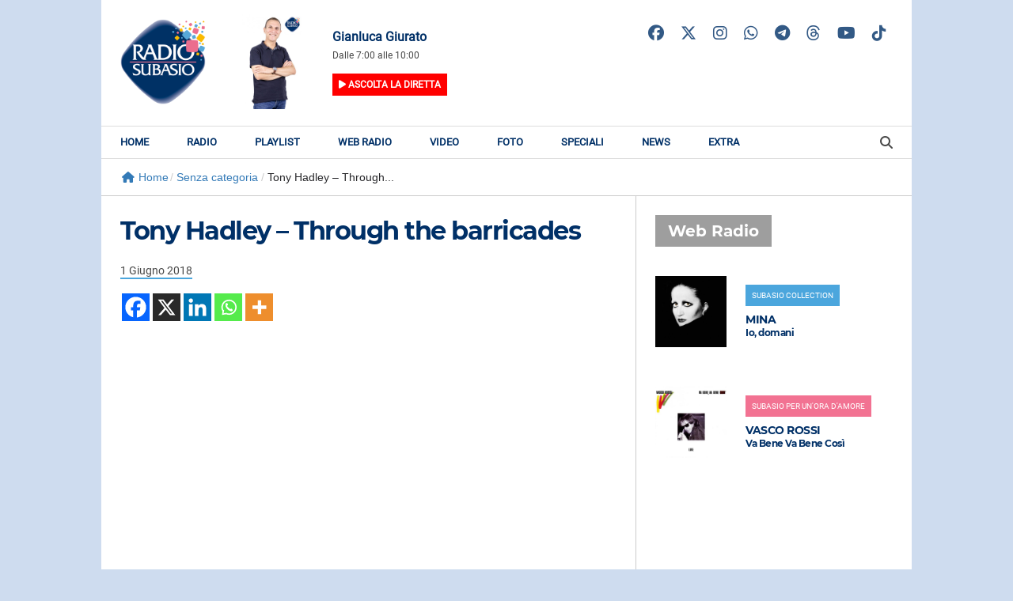

--- FILE ---
content_type: text/html; charset=UTF-8
request_url: https://www.radiosubasio.it/senza-categoria/tony-hadley-through-the-barricades/
body_size: 95455
content:
<!DOCTYPE html>
<html lang="it-IT">
<head>
    <meta charset="UTF-8"/>
    <!--meta http-equiv="refresh" content="180"/-->
    <meta name="viewport" content="width=device-width"/>
    <meta name="apple-itunes-app" content="app-id=372286978"/>
    <meta name="google-play-app" content="app-id=com.xdevel.radiosubasio"/>

    <meta name='robots' content='index, follow, max-image-preview:large, max-snippet:-1, max-video-preview:-1' />

	<!-- This site is optimized with the Yoast SEO plugin v22.7 - https://yoast.com/wordpress/plugins/seo/ -->
	<title>Tony Hadley - Through the barricades - Radio Subasio</title>
	<link rel="canonical" href="https://www.radiosubasio.it/senza-categoria/tony-hadley-through-the-barricades/" />
	<meta property="og:locale" content="it_IT" />
	<meta property="og:type" content="article" />
	<meta property="og:title" content="Tony Hadley - Through the barricades - Radio Subasio" />
	<meta property="og:url" content="https://www.radiosubasio.it/senza-categoria/tony-hadley-through-the-barricades/" />
	<meta property="og:site_name" content="Radio Subasio" />
	<meta property="article:publisher" content="https://www.facebook.com/RadioSubasio" />
	<meta property="article:published_time" content="2018-06-01T15:35:44+00:00" />
	<meta property="og:image" content="https://www.radiosubasio.it/wp-content/uploads/2020/07/placehoder-news.jpg" />
	<meta property="og:image:width" content="1024" />
	<meta property="og:image:height" content="1024" />
	<meta property="og:image:type" content="image/jpeg" />
	<meta name="author" content="Monica Rosati" />
	<meta name="twitter:card" content="summary_large_image" />
	<meta name="twitter:creator" content="@RadioSubasio" />
	<meta name="twitter:site" content="@RadioSubasio" />
	<meta name="twitter:label1" content="Scritto da" />
	<meta name="twitter:data1" content="Monica Rosati" />
	<script type="application/ld+json" class="yoast-schema-graph">{"@context":"https://schema.org","@graph":[{"@type":"Article","@id":"https://www.radiosubasio.it/senza-categoria/tony-hadley-through-the-barricades/#article","isPartOf":{"@id":"https://www.radiosubasio.it/senza-categoria/tony-hadley-through-the-barricades/"},"author":{"name":"Monica Rosati","@id":"https://www.radiosubasio.it/#/schema/person/fb27912d272e3411acd74c93fcb949de"},"headline":"Tony Hadley &#8211; Through the barricades","datePublished":"2018-06-01T15:35:44+00:00","dateModified":"2018-06-01T15:35:44+00:00","mainEntityOfPage":{"@id":"https://www.radiosubasio.it/senza-categoria/tony-hadley-through-the-barricades/"},"wordCount":13,"publisher":{"@id":"https://www.radiosubasio.it/#organization"},"inLanguage":"it-IT"},{"@type":"WebPage","@id":"https://www.radiosubasio.it/senza-categoria/tony-hadley-through-the-barricades/","url":"https://www.radiosubasio.it/senza-categoria/tony-hadley-through-the-barricades/","name":"Tony Hadley - Through the barricades - Radio Subasio","isPartOf":{"@id":"https://www.radiosubasio.it/#website"},"datePublished":"2018-06-01T15:35:44+00:00","dateModified":"2018-06-01T15:35:44+00:00","breadcrumb":{"@id":"https://www.radiosubasio.it/senza-categoria/tony-hadley-through-the-barricades/#breadcrumb"},"inLanguage":"it-IT","potentialAction":[{"@type":"ReadAction","target":["https://www.radiosubasio.it/senza-categoria/tony-hadley-through-the-barricades/"]}]},{"@type":"BreadcrumbList","@id":"https://www.radiosubasio.it/senza-categoria/tony-hadley-through-the-barricades/#breadcrumb","itemListElement":[{"@type":"ListItem","position":1,"name":"Home","item":"https://www.radiosubasio.it/"},{"@type":"ListItem","position":2,"name":"Tony Hadley &#8211; Through the barricades"}]},{"@type":"WebSite","@id":"https://www.radiosubasio.it/#website","url":"https://www.radiosubasio.it/","name":"Radio Subasio","description":"Suoni, emozioni e sogni","publisher":{"@id":"https://www.radiosubasio.it/#organization"},"potentialAction":[{"@type":"SearchAction","target":{"@type":"EntryPoint","urlTemplate":"https://www.radiosubasio.it/?s={search_term_string}"},"query-input":"required name=search_term_string"}],"inLanguage":"it-IT"},{"@type":"Organization","@id":"https://www.radiosubasio.it/#organization","name":"Radio Subasio","url":"https://www.radiosubasio.it/","logo":{"@type":"ImageObject","inLanguage":"it-IT","@id":"https://www.radiosubasio.it/#/schema/logo/image/","url":false,"contentUrl":false,"width":340,"height":340,"caption":"Radio Subasio"},"image":{"@id":"https://www.radiosubasio.it/#/schema/logo/image/"},"sameAs":["https://www.facebook.com/RadioSubasio","https://x.com/RadioSubasio","https://instagram.com/radiosubasio","https://it.wikipedia.org/wiki/Radio_Subasio"]},{"@type":"Person","@id":"https://www.radiosubasio.it/#/schema/person/fb27912d272e3411acd74c93fcb949de","name":"Monica Rosati","image":{"@type":"ImageObject","inLanguage":"it-IT","@id":"https://www.radiosubasio.it/#/schema/person/image/","url":"https://secure.gravatar.com/avatar/c847145569ecfa1330fc5d04bd25a9fe?s=96&d=mm&r=g","contentUrl":"https://secure.gravatar.com/avatar/c847145569ecfa1330fc5d04bd25a9fe?s=96&d=mm&r=g","caption":"Monica Rosati"},"url":"https://www.radiosubasio.it/author/monica-rosati/"}]}</script>
	<!-- / Yoast SEO plugin. -->


<link rel='dns-prefetch' href='//kit.fontawesome.com' />
<link rel='dns-prefetch' href='//admuzzum.mediasender.it' />
<link rel="alternate" type="application/rss+xml" title="Radio Subasio &raquo; Feed" href="https://www.radiosubasio.it/feed/" />
<link rel="alternate" type="application/rss+xml" title="Radio Subasio &raquo; Feed dei commenti" href="https://www.radiosubasio.it/comments/feed/" />
<script type="text/javascript">
/* <![CDATA[ */
window._wpemojiSettings = {"baseUrl":"https:\/\/s.w.org\/images\/core\/emoji\/15.0.3\/72x72\/","ext":".png","svgUrl":"https:\/\/s.w.org\/images\/core\/emoji\/15.0.3\/svg\/","svgExt":".svg","source":{"concatemoji":"https:\/\/www.radiosubasio.it\/wp-includes\/js\/wp-emoji-release.min.js?ver=6.5.7"}};
/*! This file is auto-generated */
!function(i,n){var o,s,e;function c(e){try{var t={supportTests:e,timestamp:(new Date).valueOf()};sessionStorage.setItem(o,JSON.stringify(t))}catch(e){}}function p(e,t,n){e.clearRect(0,0,e.canvas.width,e.canvas.height),e.fillText(t,0,0);var t=new Uint32Array(e.getImageData(0,0,e.canvas.width,e.canvas.height).data),r=(e.clearRect(0,0,e.canvas.width,e.canvas.height),e.fillText(n,0,0),new Uint32Array(e.getImageData(0,0,e.canvas.width,e.canvas.height).data));return t.every(function(e,t){return e===r[t]})}function u(e,t,n){switch(t){case"flag":return n(e,"\ud83c\udff3\ufe0f\u200d\u26a7\ufe0f","\ud83c\udff3\ufe0f\u200b\u26a7\ufe0f")?!1:!n(e,"\ud83c\uddfa\ud83c\uddf3","\ud83c\uddfa\u200b\ud83c\uddf3")&&!n(e,"\ud83c\udff4\udb40\udc67\udb40\udc62\udb40\udc65\udb40\udc6e\udb40\udc67\udb40\udc7f","\ud83c\udff4\u200b\udb40\udc67\u200b\udb40\udc62\u200b\udb40\udc65\u200b\udb40\udc6e\u200b\udb40\udc67\u200b\udb40\udc7f");case"emoji":return!n(e,"\ud83d\udc26\u200d\u2b1b","\ud83d\udc26\u200b\u2b1b")}return!1}function f(e,t,n){var r="undefined"!=typeof WorkerGlobalScope&&self instanceof WorkerGlobalScope?new OffscreenCanvas(300,150):i.createElement("canvas"),a=r.getContext("2d",{willReadFrequently:!0}),o=(a.textBaseline="top",a.font="600 32px Arial",{});return e.forEach(function(e){o[e]=t(a,e,n)}),o}function t(e){var t=i.createElement("script");t.src=e,t.defer=!0,i.head.appendChild(t)}"undefined"!=typeof Promise&&(o="wpEmojiSettingsSupports",s=["flag","emoji"],n.supports={everything:!0,everythingExceptFlag:!0},e=new Promise(function(e){i.addEventListener("DOMContentLoaded",e,{once:!0})}),new Promise(function(t){var n=function(){try{var e=JSON.parse(sessionStorage.getItem(o));if("object"==typeof e&&"number"==typeof e.timestamp&&(new Date).valueOf()<e.timestamp+604800&&"object"==typeof e.supportTests)return e.supportTests}catch(e){}return null}();if(!n){if("undefined"!=typeof Worker&&"undefined"!=typeof OffscreenCanvas&&"undefined"!=typeof URL&&URL.createObjectURL&&"undefined"!=typeof Blob)try{var e="postMessage("+f.toString()+"("+[JSON.stringify(s),u.toString(),p.toString()].join(",")+"));",r=new Blob([e],{type:"text/javascript"}),a=new Worker(URL.createObjectURL(r),{name:"wpTestEmojiSupports"});return void(a.onmessage=function(e){c(n=e.data),a.terminate(),t(n)})}catch(e){}c(n=f(s,u,p))}t(n)}).then(function(e){for(var t in e)n.supports[t]=e[t],n.supports.everything=n.supports.everything&&n.supports[t],"flag"!==t&&(n.supports.everythingExceptFlag=n.supports.everythingExceptFlag&&n.supports[t]);n.supports.everythingExceptFlag=n.supports.everythingExceptFlag&&!n.supports.flag,n.DOMReady=!1,n.readyCallback=function(){n.DOMReady=!0}}).then(function(){return e}).then(function(){var e;n.supports.everything||(n.readyCallback(),(e=n.source||{}).concatemoji?t(e.concatemoji):e.wpemoji&&e.twemoji&&(t(e.twemoji),t(e.wpemoji)))}))}((window,document),window._wpemojiSettings);
/* ]]> */
</script>
<style id='wp-emoji-styles-inline-css' type='text/css'>

	img.wp-smiley, img.emoji {
		display: inline !important;
		border: none !important;
		box-shadow: none !important;
		height: 1em !important;
		width: 1em !important;
		margin: 0 0.07em !important;
		vertical-align: -0.1em !important;
		background: none !important;
		padding: 0 !important;
	}
</style>
<link rel='stylesheet' id='wp-block-library-css' href='https://www.radiosubasio.it/wp-includes/css/dist/block-library/style.min.css?ver=6.5.7' type='text/css' media='all' />
<style id='classic-theme-styles-inline-css' type='text/css'>
/*! This file is auto-generated */
.wp-block-button__link{color:#fff;background-color:#32373c;border-radius:9999px;box-shadow:none;text-decoration:none;padding:calc(.667em + 2px) calc(1.333em + 2px);font-size:1.125em}.wp-block-file__button{background:#32373c;color:#fff;text-decoration:none}
</style>
<style id='global-styles-inline-css' type='text/css'>
body{--wp--preset--color--black: #000000;--wp--preset--color--cyan-bluish-gray: #abb8c3;--wp--preset--color--white: #ffffff;--wp--preset--color--pale-pink: #f78da7;--wp--preset--color--vivid-red: #cf2e2e;--wp--preset--color--luminous-vivid-orange: #ff6900;--wp--preset--color--luminous-vivid-amber: #fcb900;--wp--preset--color--light-green-cyan: #7bdcb5;--wp--preset--color--vivid-green-cyan: #00d084;--wp--preset--color--pale-cyan-blue: #8ed1fc;--wp--preset--color--vivid-cyan-blue: #0693e3;--wp--preset--color--vivid-purple: #9b51e0;--wp--preset--gradient--vivid-cyan-blue-to-vivid-purple: linear-gradient(135deg,rgba(6,147,227,1) 0%,rgb(155,81,224) 100%);--wp--preset--gradient--light-green-cyan-to-vivid-green-cyan: linear-gradient(135deg,rgb(122,220,180) 0%,rgb(0,208,130) 100%);--wp--preset--gradient--luminous-vivid-amber-to-luminous-vivid-orange: linear-gradient(135deg,rgba(252,185,0,1) 0%,rgba(255,105,0,1) 100%);--wp--preset--gradient--luminous-vivid-orange-to-vivid-red: linear-gradient(135deg,rgba(255,105,0,1) 0%,rgb(207,46,46) 100%);--wp--preset--gradient--very-light-gray-to-cyan-bluish-gray: linear-gradient(135deg,rgb(238,238,238) 0%,rgb(169,184,195) 100%);--wp--preset--gradient--cool-to-warm-spectrum: linear-gradient(135deg,rgb(74,234,220) 0%,rgb(151,120,209) 20%,rgb(207,42,186) 40%,rgb(238,44,130) 60%,rgb(251,105,98) 80%,rgb(254,248,76) 100%);--wp--preset--gradient--blush-light-purple: linear-gradient(135deg,rgb(255,206,236) 0%,rgb(152,150,240) 100%);--wp--preset--gradient--blush-bordeaux: linear-gradient(135deg,rgb(254,205,165) 0%,rgb(254,45,45) 50%,rgb(107,0,62) 100%);--wp--preset--gradient--luminous-dusk: linear-gradient(135deg,rgb(255,203,112) 0%,rgb(199,81,192) 50%,rgb(65,88,208) 100%);--wp--preset--gradient--pale-ocean: linear-gradient(135deg,rgb(255,245,203) 0%,rgb(182,227,212) 50%,rgb(51,167,181) 100%);--wp--preset--gradient--electric-grass: linear-gradient(135deg,rgb(202,248,128) 0%,rgb(113,206,126) 100%);--wp--preset--gradient--midnight: linear-gradient(135deg,rgb(2,3,129) 0%,rgb(40,116,252) 100%);--wp--preset--font-size--small: 13px;--wp--preset--font-size--medium: 20px;--wp--preset--font-size--large: 36px;--wp--preset--font-size--x-large: 42px;--wp--preset--spacing--20: 0.44rem;--wp--preset--spacing--30: 0.67rem;--wp--preset--spacing--40: 1rem;--wp--preset--spacing--50: 1.5rem;--wp--preset--spacing--60: 2.25rem;--wp--preset--spacing--70: 3.38rem;--wp--preset--spacing--80: 5.06rem;--wp--preset--shadow--natural: 6px 6px 9px rgba(0, 0, 0, 0.2);--wp--preset--shadow--deep: 12px 12px 50px rgba(0, 0, 0, 0.4);--wp--preset--shadow--sharp: 6px 6px 0px rgba(0, 0, 0, 0.2);--wp--preset--shadow--outlined: 6px 6px 0px -3px rgba(255, 255, 255, 1), 6px 6px rgba(0, 0, 0, 1);--wp--preset--shadow--crisp: 6px 6px 0px rgba(0, 0, 0, 1);}:where(.is-layout-flex){gap: 0.5em;}:where(.is-layout-grid){gap: 0.5em;}body .is-layout-flex{display: flex;}body .is-layout-flex{flex-wrap: wrap;align-items: center;}body .is-layout-flex > *{margin: 0;}body .is-layout-grid{display: grid;}body .is-layout-grid > *{margin: 0;}:where(.wp-block-columns.is-layout-flex){gap: 2em;}:where(.wp-block-columns.is-layout-grid){gap: 2em;}:where(.wp-block-post-template.is-layout-flex){gap: 1.25em;}:where(.wp-block-post-template.is-layout-grid){gap: 1.25em;}.has-black-color{color: var(--wp--preset--color--black) !important;}.has-cyan-bluish-gray-color{color: var(--wp--preset--color--cyan-bluish-gray) !important;}.has-white-color{color: var(--wp--preset--color--white) !important;}.has-pale-pink-color{color: var(--wp--preset--color--pale-pink) !important;}.has-vivid-red-color{color: var(--wp--preset--color--vivid-red) !important;}.has-luminous-vivid-orange-color{color: var(--wp--preset--color--luminous-vivid-orange) !important;}.has-luminous-vivid-amber-color{color: var(--wp--preset--color--luminous-vivid-amber) !important;}.has-light-green-cyan-color{color: var(--wp--preset--color--light-green-cyan) !important;}.has-vivid-green-cyan-color{color: var(--wp--preset--color--vivid-green-cyan) !important;}.has-pale-cyan-blue-color{color: var(--wp--preset--color--pale-cyan-blue) !important;}.has-vivid-cyan-blue-color{color: var(--wp--preset--color--vivid-cyan-blue) !important;}.has-vivid-purple-color{color: var(--wp--preset--color--vivid-purple) !important;}.has-black-background-color{background-color: var(--wp--preset--color--black) !important;}.has-cyan-bluish-gray-background-color{background-color: var(--wp--preset--color--cyan-bluish-gray) !important;}.has-white-background-color{background-color: var(--wp--preset--color--white) !important;}.has-pale-pink-background-color{background-color: var(--wp--preset--color--pale-pink) !important;}.has-vivid-red-background-color{background-color: var(--wp--preset--color--vivid-red) !important;}.has-luminous-vivid-orange-background-color{background-color: var(--wp--preset--color--luminous-vivid-orange) !important;}.has-luminous-vivid-amber-background-color{background-color: var(--wp--preset--color--luminous-vivid-amber) !important;}.has-light-green-cyan-background-color{background-color: var(--wp--preset--color--light-green-cyan) !important;}.has-vivid-green-cyan-background-color{background-color: var(--wp--preset--color--vivid-green-cyan) !important;}.has-pale-cyan-blue-background-color{background-color: var(--wp--preset--color--pale-cyan-blue) !important;}.has-vivid-cyan-blue-background-color{background-color: var(--wp--preset--color--vivid-cyan-blue) !important;}.has-vivid-purple-background-color{background-color: var(--wp--preset--color--vivid-purple) !important;}.has-black-border-color{border-color: var(--wp--preset--color--black) !important;}.has-cyan-bluish-gray-border-color{border-color: var(--wp--preset--color--cyan-bluish-gray) !important;}.has-white-border-color{border-color: var(--wp--preset--color--white) !important;}.has-pale-pink-border-color{border-color: var(--wp--preset--color--pale-pink) !important;}.has-vivid-red-border-color{border-color: var(--wp--preset--color--vivid-red) !important;}.has-luminous-vivid-orange-border-color{border-color: var(--wp--preset--color--luminous-vivid-orange) !important;}.has-luminous-vivid-amber-border-color{border-color: var(--wp--preset--color--luminous-vivid-amber) !important;}.has-light-green-cyan-border-color{border-color: var(--wp--preset--color--light-green-cyan) !important;}.has-vivid-green-cyan-border-color{border-color: var(--wp--preset--color--vivid-green-cyan) !important;}.has-pale-cyan-blue-border-color{border-color: var(--wp--preset--color--pale-cyan-blue) !important;}.has-vivid-cyan-blue-border-color{border-color: var(--wp--preset--color--vivid-cyan-blue) !important;}.has-vivid-purple-border-color{border-color: var(--wp--preset--color--vivid-purple) !important;}.has-vivid-cyan-blue-to-vivid-purple-gradient-background{background: var(--wp--preset--gradient--vivid-cyan-blue-to-vivid-purple) !important;}.has-light-green-cyan-to-vivid-green-cyan-gradient-background{background: var(--wp--preset--gradient--light-green-cyan-to-vivid-green-cyan) !important;}.has-luminous-vivid-amber-to-luminous-vivid-orange-gradient-background{background: var(--wp--preset--gradient--luminous-vivid-amber-to-luminous-vivid-orange) !important;}.has-luminous-vivid-orange-to-vivid-red-gradient-background{background: var(--wp--preset--gradient--luminous-vivid-orange-to-vivid-red) !important;}.has-very-light-gray-to-cyan-bluish-gray-gradient-background{background: var(--wp--preset--gradient--very-light-gray-to-cyan-bluish-gray) !important;}.has-cool-to-warm-spectrum-gradient-background{background: var(--wp--preset--gradient--cool-to-warm-spectrum) !important;}.has-blush-light-purple-gradient-background{background: var(--wp--preset--gradient--blush-light-purple) !important;}.has-blush-bordeaux-gradient-background{background: var(--wp--preset--gradient--blush-bordeaux) !important;}.has-luminous-dusk-gradient-background{background: var(--wp--preset--gradient--luminous-dusk) !important;}.has-pale-ocean-gradient-background{background: var(--wp--preset--gradient--pale-ocean) !important;}.has-electric-grass-gradient-background{background: var(--wp--preset--gradient--electric-grass) !important;}.has-midnight-gradient-background{background: var(--wp--preset--gradient--midnight) !important;}.has-small-font-size{font-size: var(--wp--preset--font-size--small) !important;}.has-medium-font-size{font-size: var(--wp--preset--font-size--medium) !important;}.has-large-font-size{font-size: var(--wp--preset--font-size--large) !important;}.has-x-large-font-size{font-size: var(--wp--preset--font-size--x-large) !important;}
.wp-block-navigation a:where(:not(.wp-element-button)){color: inherit;}
:where(.wp-block-post-template.is-layout-flex){gap: 1.25em;}:where(.wp-block-post-template.is-layout-grid){gap: 1.25em;}
:where(.wp-block-columns.is-layout-flex){gap: 2em;}:where(.wp-block-columns.is-layout-grid){gap: 2em;}
.wp-block-pullquote{font-size: 1.5em;line-height: 1.6;}
</style>
<link rel='stylesheet' id='simply-gallery-block-frontend-css' href='https://www.radiosubasio.it/wp-content/plugins/simply-gallery-block/blocks/pgc_sgb.min.style.css?ver=3.2.1' type='text/css' media='all' />
<link rel='stylesheet' id='pgc-simply-gallery-plugin-lightbox-style-css' href='https://www.radiosubasio.it/wp-content/plugins/simply-gallery-block/plugins/pgc_sgb_lightbox.min.style.css?ver=3.2.1' type='text/css' media='all' />
<link rel='stylesheet' id='flexy-breadcrumb-css' href='https://www.radiosubasio.it/wp-content/plugins/flexy-breadcrumb/public/css/flexy-breadcrumb-public.css?ver=1.2.1' type='text/css' media='all' />
<link rel='stylesheet' id='flexy-breadcrumb-font-awesome-css' href='https://www.radiosubasio.it/wp-content/plugins/flexy-breadcrumb/public/css/font-awesome.min.css?ver=4.7.0' type='text/css' media='all' />
<link rel='stylesheet' id='ymc-crossword-af95cbfe99-css' href='https://www.radiosubasio.it/wp-content/plugins/ymc-crossword/YmcCrossword/assets/css/crossword.css?ver=2.4.3' type='text/css' media='all' />
<link rel='stylesheet' id='radiosubasiov2-style-css' href='https://www.radiosubasio.it/wp-content/themes/radiosubasiov2/style.css?ver=1488765589' type='text/css' media='all' />
<link rel='stylesheet' id='fontawesome-style-css' href='https://admuzzum.mediasender.it/icons/fontawesome-pro-5.11.2-web/css/all.min.css?ver=1488765589' type='text/css' media='all' />
<link rel='stylesheet' id='nuk-bundle-css-css' href='https://www.radiosubasio.it/wp-content/themes/radiosubasiov2/assets/js/vendors/bundle-header.css?ver=1488765589' type='text/css' media='all' />
<link rel='stylesheet' id='heateor_sss_frontend_css-css' href='https://www.radiosubasio.it/wp-content/plugins/sassy-social-share/public/css/sassy-social-share-public.css?ver=3.3.63' type='text/css' media='all' />
<style id='heateor_sss_frontend_css-inline-css' type='text/css'>
.heateor_sss_button_instagram span.heateor_sss_svg,a.heateor_sss_instagram span.heateor_sss_svg{background:radial-gradient(circle at 30% 107%,#fdf497 0,#fdf497 5%,#fd5949 45%,#d6249f 60%,#285aeb 90%)}.heateor_sss_horizontal_sharing .heateor_sss_svg,.heateor_sss_standard_follow_icons_container .heateor_sss_svg{color:#fff;border-width:0px;border-style:solid;border-color:transparent}.heateor_sss_horizontal_sharing .heateorSssTCBackground{color:#666}.heateor_sss_horizontal_sharing span.heateor_sss_svg:hover,.heateor_sss_standard_follow_icons_container span.heateor_sss_svg:hover{border-color:transparent;}.heateor_sss_vertical_sharing span.heateor_sss_svg,.heateor_sss_floating_follow_icons_container span.heateor_sss_svg{color:#fff;border-width:0px;border-style:solid;border-color:transparent;}.heateor_sss_vertical_sharing .heateorSssTCBackground{color:#666;}.heateor_sss_vertical_sharing span.heateor_sss_svg:hover,.heateor_sss_floating_follow_icons_container span.heateor_sss_svg:hover{border-color:transparent;}@media screen and (max-width:783px) {.heateor_sss_vertical_sharing{display:none!important}}
</style>
<script type="text/javascript" src="https://www.radiosubasio.it/wp-includes/js/jquery/jquery.min.js?ver=3.7.1" id="jquery-core-js"></script>
<script type="text/javascript" src="https://www.radiosubasio.it/wp-includes/js/jquery/jquery-migrate.min.js?ver=3.4.1" id="jquery-migrate-js"></script>
<script type="text/javascript" src="https://www.radiosubasio.it/wp-content/themes/radiosubasiov2/assets/js/vendors/bundle-header.js?ver=1488765589" id="nuk-bundle-header-js-js"></script>
<script defer crossorigin="anonymous" type="text/javascript" src="https://kit.fontawesome.com/ebfa37e2ef.js" id="font-awesome-official-js"></script>
<link rel="https://api.w.org/" href="https://www.radiosubasio.it/wp-json/" /><link rel="alternate" type="application/json" href="https://www.radiosubasio.it/wp-json/wp/v2/posts/45510" /><link rel="EditURI" type="application/rsd+xml" title="RSD" href="https://www.radiosubasio.it/xmlrpc.php?rsd" />
<meta name="generator" content="WordPress 6.5.7" />
<link rel='shortlink' href='https://www.radiosubasio.it/?p=45510' />
<link rel="alternate" type="application/json+oembed" href="https://www.radiosubasio.it/wp-json/oembed/1.0/embed?url=https%3A%2F%2Fwww.radiosubasio.it%2Fsenza-categoria%2Ftony-hadley-through-the-barricades%2F" />
<link rel="alternate" type="text/xml+oembed" href="https://www.radiosubasio.it/wp-json/oembed/1.0/embed?url=https%3A%2F%2Fwww.radiosubasio.it%2Fsenza-categoria%2Ftony-hadley-through-the-barricades%2F&#038;format=xml" />
<noscript><style>.simply-gallery-amp{ display: block !important; }</style></noscript><noscript><style>.sgb-preloader{ display: none !important; }</style></noscript><!-- start Simple Custom CSS and JS -->
<style type="text/css">
iframe.instagram-media {
	max-height: none !important;
}

</style>
<!-- end Simple Custom CSS and JS -->
<!-- start Simple Custom CSS and JS -->
<style type="text/css">
.hidden{
	display: none;
}
</style>
<!-- end Simple Custom CSS and JS -->
<!-- start Simple Custom CSS and JS -->
<script src="
https://static-cloud.mediaset.net/cmp/v1/ConsentKit.umd.js"></script>
<script>
  const deviceConfiguration = {
    appName: "web//radiosubasio-web/noversion",
  }
  const cmpConfiguration = {
    cookiePolicyId: 48742379,
    siteId: 1743959,
    cookiePolicyUrl: "https://static-cloud.mediaset.net/misc/cookie-policy/48742379/cookie-policy.html",
    integrations: {
      mediamond: true
    }
  };
  if (window.RTILab && window.RTILab.cmp && window.RTILab.cmp.RtiConsentKit) {
    window.RTILab.consentKitInstance = new window.RTILab.cmp.RtiConsentKit(cmpConfiguration,
      deviceConfiguration);
    window.RTILab.consentKitInstance.init();
  }
</script><!-- end Simple Custom CSS and JS -->

            <style type="text/css">              
                
                /* Background color */
                .fbc-page .fbc-wrap .fbc-items {
                    background-color: #edeff0;
                }
                /* Items font size */
                .fbc-page .fbc-wrap .fbc-items li {
                    font-size: 16px;
                }
                
                /* Items' link color */
                .fbc-page .fbc-wrap .fbc-items li a {
                    color: #337ab7;                    
                }
                
                /* Seprator color */
                .fbc-page .fbc-wrap .fbc-items li .fbc-separator {
                    color: #cccccc;
                }
                
                /* Active item & end-text color */
                .fbc-page .fbc-wrap .fbc-items li.active span,
                .fbc-page .fbc-wrap .fbc-items li .fbc-end-text {
                    color: #27272a;
                    font-size: 16px;
                }
            </style>

            <script>document.documentElement.className += " js";</script>
		<script>
			document.documentElement.className = document.documentElement.className.replace('no-js', 'js');
		</script>
				<style>
			.no-js img.lazyload {
				display: none;
			}

			figure.wp-block-image img.lazyloading {
				min-width: 150px;
			}

						.lazyload, .lazyloading {
				opacity: 0;
			}

			.lazyloaded {
				opacity: 1;
				transition: opacity 400ms;
				transition-delay: 0ms;
			}

					</style>
		<meta name="generator" content="Elementor 3.28.4; features: e_font_icon_svg, additional_custom_breakpoints, e_local_google_fonts, e_element_cache; settings: css_print_method-external, google_font-enabled, font_display-swap">
			<style>
				.e-con.e-parent:nth-of-type(n+4):not(.e-lazyloaded):not(.e-no-lazyload),
				.e-con.e-parent:nth-of-type(n+4):not(.e-lazyloaded):not(.e-no-lazyload) * {
					background-image: none !important;
				}
				@media screen and (max-height: 1024px) {
					.e-con.e-parent:nth-of-type(n+3):not(.e-lazyloaded):not(.e-no-lazyload),
					.e-con.e-parent:nth-of-type(n+3):not(.e-lazyloaded):not(.e-no-lazyload) * {
						background-image: none !important;
					}
				}
				@media screen and (max-height: 640px) {
					.e-con.e-parent:nth-of-type(n+2):not(.e-lazyloaded):not(.e-no-lazyload),
					.e-con.e-parent:nth-of-type(n+2):not(.e-lazyloaded):not(.e-no-lazyload) * {
						background-image: none !important;
					}
				}
			</style>
			</head>
<body class="post-template-default single single-post postid-45510 single-format-standard wp-embed-responsive elementor-default elementor-kit-157392">
<div id="wrapper" class="hfeed">
    <header id="header">
        <div class="header-inner">
            <div id="branding">
                <a href="/">
                    <img data-src="https://www.radiosubasio.it/wp-content/themes/radiosubasiov2/assets/images/logo-radio-subasio.png" src="[data-uri]" class="lazyload"><noscript><img data-src="https://www.radiosubasio.it/wp-content/themes/radiosubasiov2/assets/images/logo-radio-subasio.png" src="[data-uri]" class="lazyload"><noscript><img src="https://www.radiosubasio.it/wp-content/themes/radiosubasiov2/assets/images/logo-radio-subasio.png"></noscript></noscript>
                </a>
            </div>
            <div id="program-onair-box-container">
    <div class="container">
                    <div class="row">
                <div class="program-image">
                    <a href="https://www.radiosubasio.it/conduttori/gianluca-giurato-3/">
                        <img class="img-fit-cover-fluid lazyload" data-src="https://www.radiosubasio.it/wp-content/uploads/2021/08/GIANLUCA_GIURATO_conduttori-730x1144.jpg" src="[data-uri]" style="--smush-placeholder-width: 730px; --smush-placeholder-aspect-ratio: 730/1144;"><noscript><img class="img-fit-cover-fluid" src="https://www.radiosubasio.it/wp-content/uploads/2021/08/GIANLUCA_GIURATO_conduttori-730x1144.jpg"></noscript>
                    </a>
                </div>
                <div class="program-title">
                    <a href="https://www.radiosubasio.it/conduttori/gianluca-giurato-3/">
                        <span class="title">Gianluca Giurato</span>
                    </a>
                    <p>Dalle 7:00 alle 10:00</p>
                    <a href="/player" class="program-list-now"><i class="fas fa-play"> </i> Ascolta la diretta</a>
                </div>
            </div>
            </div>
</div>
            <div id="social-container">
                <a target="_blank" href="https://www.facebook.com/RadioSubasio"><i class="fab fa-facebook"></i></a>
<!--                <a target="_blank" href="https://twitter.com/RadioSubasio"><i class="fab fa-twitter"></i></a>-->
                <a target="_blank" href="https://twitter.com/RadioSubasio"><i class="fa-brands fa-x-twitter"></i></a>
                <a target="_blank" href="https://www.instagram.com/radiosubasio/"><i class="fab fa-instagram"></i></a>
                <a target="_blank" href="https://api.whatsapp.com/send?phone=3480758060"><i class="fab fa-whatsapp"></i></a>
                <a target="_blank" href="https://telegram.me/radiosubasio"><i class="fab fa-telegram-plane"></i></a>
				<a target="_blank" href="https://www.threads.net/@radiosubasio"><i class="fa-brands fa-threads"></i></a>
				<a target="_blank" href="https://www.youtube.com/@radiosubasio_ufficiale"><i class="fa-brands fa-youtube"></i></a>
				<a target="_blank" href="https://www.tiktok.com/@radiosubasio_official"><i class="fa-brands fa-tiktok"></i></a>
            </div>
        </div>
        <nav id="menu">
            <div id="search" class="animate__animated animate__fadeIn animate__faster"><form role="search" method="get" class="search-form" action="https://www.radiosubasio.it/">
				<label>
					<span class="screen-reader-text">Ricerca per:</span>
					<input type="search" class="search-field" placeholder="Cerca &hellip;" value="" name="s" />
				</label>
				<input type="submit" class="search-submit" value="Cerca" />
			</form></div>
            <div class="menu-top-menu-container"><img class="sticky-logo lazyload" data-src="https://www.radiosubasio.it/wp-content/themes/radiosubasiov2/assets/images/logo-radio-subasio.png" src="[data-uri]"><noscript><img class="sticky-logo" src="https://www.radiosubasio.it/wp-content/themes/radiosubasiov2/assets/images/logo-radio-subasio.png"></noscript><ul id="menu-top-menu" class="menu"><li id="menu-item-25" class="menu-item menu-item-type-custom menu-item-object-custom menu-item-25"><a href="/">Home</a></li>
<li id="menu-item-2039" class="menu-item menu-item-type-custom menu-item-object-custom menu-item-has-children menu-item-2039"><a href="#">Radio</a>
<ul class="sub-menu">
	<li id="menu-item-37275" class="menu-item menu-item-type-post_type menu-item-object-page menu-item-37275"><a href="https://www.radiosubasio.it/palinsesto/">Palinsesto</a></li>
	<li id="menu-item-150" class="menu-item menu-item-type-taxonomy menu-item-object-category menu-item-150"><a href="https://www.radiosubasio.it/category/programmi/">Programmi</a></li>
	<li id="menu-item-73653" class="menu-item menu-item-type-post_type_archive menu-item-object-cpt_speakers menu-item-73653"><a href="https://www.radiosubasio.it/conduttori/">Conduttori</a></li>
	<li id="menu-item-81314" class="menu-item menu-item-type-taxonomy menu-item-object-category menu-item-81314"><a href="https://www.radiosubasio.it/category/repliche/">Repliche</a></li>
	<li id="menu-item-134" class="menu-item menu-item-type-taxonomy menu-item-object-category menu-item-has-children menu-item-134"><a href="https://www.radiosubasio.it/category/media/podcast/">Podcast</a>
	<ul class="sub-menu">
		<li id="menu-item-515" class="menu-item menu-item-type-taxonomy menu-item-object-category menu-item-515"><a href="https://www.radiosubasio.it/category/media/podcast/3xte/">3xTe</a></li>
		<li id="menu-item-1533" class="menu-item menu-item-type-taxonomy menu-item-object-category menu-item-1533"><a href="https://www.radiosubasio.it/category/media/podcast/interviste/">Interviste</a></li>
	</ul>
</li>
</ul>
</li>
<li id="menu-item-73568" class="menu-item menu-item-type-custom menu-item-object-custom menu-item-has-children menu-item-73568"><a href="#">Playlist</a>
<ul class="sub-menu">
	<li id="menu-item-73671" class="menu-item menu-item-type-post_type_archive menu-item-object-cpt_playlist_novita menu-item-73671"><a href="https://www.radiosubasio.it/playlist-novita/">Novità</a></li>
	<li id="menu-item-73677" class="menu-item menu-item-type-post_type_archive menu-item-object-cpt_subasio_playlist menu-item-73677"><a href="https://www.radiosubasio.it/subasio-playlist/">Subasio Playlist</a></li>
</ul>
</li>
<li id="menu-item-73997" class="menu-item menu-item-type-custom menu-item-object-custom menu-item-has-children menu-item-73997"><a href="#">Web Radio</a>
<ul class="sub-menu">
	<li id="menu-item-73823" class="menu-item menu-item-type-custom menu-item-object-custom menu-item-73823"><a href="https://www.radiosubasio.it/player/#!/channel/0">Radio Subasio</a></li>
	<li id="menu-item-73822" class="menu-item menu-item-type-custom menu-item-object-custom menu-item-73822"><a href="https://www.radiosubasio.it/player/#!/channel/1">Radio Subasio +</a></li>
	<li id="menu-item-49044" class="menu-item menu-item-type-custom menu-item-object-custom menu-item-49044"><a href="https://www.radiosubasio.it/player/#!/channel/2">Radio Suby</a></li>
	<li id="menu-item-64451" class="menu-item menu-item-type-custom menu-item-object-custom menu-item-64451"><a href="https://www.radiosubasio.it/player/#!/channel/3">Subasio Collection</a></li>
	<li id="menu-item-64452" class="menu-item menu-item-type-custom menu-item-object-custom menu-item-64452"><a href="https://www.radiosubasio.it/player/#!/channel/4">Subasio Per Un&#8217;Ora D&#8217;Amore</a></li>
	<li id="menu-item-132982" class="hidden menu-item menu-item-type-custom menu-item-object-custom menu-item-132982"><a href="https://www.radiosubasio.it/player/#!/channel/5">Subasio Xmas Radio</a></li>
</ul>
</li>
<li id="menu-item-73655" class="menu-item menu-item-type-taxonomy menu-item-object-category menu-item-73655"><a href="https://www.radiosubasio.it/category/media/video/">Video</a></li>
<li id="menu-item-186" class="menu-item menu-item-type-taxonomy menu-item-object-category menu-item-186"><a href="https://www.radiosubasio.it/category/media/foto/">Foto</a></li>
<li id="menu-item-73571" class="menu-item menu-item-type-custom menu-item-object-custom menu-item-has-children menu-item-73571"><a href="#">Speciali</a>
<ul class="sub-menu">
	<li id="menu-item-16" class="menu-item menu-item-type-post_type menu-item-object-page menu-item-16"><a href="https://www.radiosubasio.it/oroscopo/">Oroscopo</a></li>
	<li id="menu-item-74823" class="hidden menu-item menu-item-type-taxonomy menu-item-object-category menu-item-74823"><a href="https://www.radiosubasio.it/category/media/podcast/interviste/mi-ritorni-in-mente/">Mi Ritorni In Mente</a></li>
	<li id="menu-item-74826" class="menu-item menu-item-type-taxonomy menu-item-object-category menu-item-74826"><a href="https://www.radiosubasio.it/category/media/subasio-music-club/">Radio Subasio Music Club</a></li>
</ul>
</li>
<li id="menu-item-11" class="menu-item menu-item-type-taxonomy menu-item-object-category menu-item-has-children menu-item-11"><a href="https://www.radiosubasio.it/category/news/">News</a>
<ul class="sub-menu">
	<li id="menu-item-22" class="menu-item menu-item-type-taxonomy menu-item-object-category menu-item-22"><a href="https://www.radiosubasio.it/category/news/musica/">Musica</a></li>
	<li id="menu-item-24943" class="menu-item menu-item-type-taxonomy menu-item-object-category menu-item-24943"><a href="https://www.radiosubasio.it/category/news/cultura/">Cultura</a></li>
	<li id="menu-item-25531" class="menu-item menu-item-type-taxonomy menu-item-object-category menu-item-25531"><a href="https://www.radiosubasio.it/category/news/attualita/">Attualità</a></li>
	<li id="menu-item-137" class="menu-item menu-item-type-taxonomy menu-item-object-category menu-item-137"><a href="https://www.radiosubasio.it/category/news/costume/">Costume</a></li>
</ul>
</li>
<li id="menu-item-73570" class="menu-item menu-item-type-custom menu-item-object-custom menu-item-has-children menu-item-73570"><a href="#">Extra</a>
<ul class="sub-menu">
	<li id="menu-item-87389" class="hidden menu-item menu-item-type-taxonomy menu-item-object-category menu-item-87389"><a href="https://www.radiosubasio.it/category/radio-subasio-auguri-45-anni/">Radio Subasio Auguri 45 anni</a></li>
	<li id="menu-item-2108" class="menu-item menu-item-type-taxonomy menu-item-object-category menu-item-2108"><a href="https://www.radiosubasio.it/category/eventi/">Eventi</a></li>
	<li id="menu-item-134705" class="hidden menu-item menu-item-type-taxonomy menu-item-object-category menu-item-134705"><a href="https://www.radiosubasio.it/category/sanremo-2024/">Sanremo 2024</a></li>
	<li id="menu-item-152990" class="menu-item menu-item-type-taxonomy menu-item-object-category menu-item-152990"><a href="https://www.radiosubasio.it/category/sanremo-2025/">Sanremo 2025</a></li>
</ul>
</li>
</ul> <div class="open-search-button"><i class="fas fa-search"></i></div></div>
            <button id="mobile-toggle-menu" class="far fa-bars"></button>
            <div class="mobile-menu-top-menu-container"><div class="mobile-search open-search-button"><i class="fas fa-search"></i> Cerca</div> <ul id="mobile-menu-top-menu" class="menu"><li class="menu-item menu-item-type-custom menu-item-object-custom menu-item-25"><a href="/">Home</a></li>
<li class="menu-item menu-item-type-custom menu-item-object-custom menu-item-has-children menu-item-2039"><a href="#">Radio</a>
<ul class="sub-menu">
	<li class="menu-item menu-item-type-post_type menu-item-object-page menu-item-37275"><a href="https://www.radiosubasio.it/palinsesto/">Palinsesto</a></li>
	<li class="menu-item menu-item-type-taxonomy menu-item-object-category menu-item-150"><a href="https://www.radiosubasio.it/category/programmi/">Programmi</a></li>
	<li class="menu-item menu-item-type-post_type_archive menu-item-object-cpt_speakers menu-item-73653"><a href="https://www.radiosubasio.it/conduttori/">Conduttori</a></li>
	<li class="menu-item menu-item-type-taxonomy menu-item-object-category menu-item-81314"><a href="https://www.radiosubasio.it/category/repliche/">Repliche</a></li>
	<li class="menu-item menu-item-type-taxonomy menu-item-object-category menu-item-has-children menu-item-134"><a href="https://www.radiosubasio.it/category/media/podcast/">Podcast</a>
	<ul class="sub-menu">
		<li class="menu-item menu-item-type-taxonomy menu-item-object-category menu-item-515"><a href="https://www.radiosubasio.it/category/media/podcast/3xte/">3xTe</a></li>
		<li class="menu-item menu-item-type-taxonomy menu-item-object-category menu-item-1533"><a href="https://www.radiosubasio.it/category/media/podcast/interviste/">Interviste</a></li>
	</ul>
</li>
</ul>
</li>
<li class="menu-item menu-item-type-custom menu-item-object-custom menu-item-has-children menu-item-73568"><a href="#">Playlist</a>
<ul class="sub-menu">
	<li class="menu-item menu-item-type-post_type_archive menu-item-object-cpt_playlist_novita menu-item-73671"><a href="https://www.radiosubasio.it/playlist-novita/">Novità</a></li>
	<li class="menu-item menu-item-type-post_type_archive menu-item-object-cpt_subasio_playlist menu-item-73677"><a href="https://www.radiosubasio.it/subasio-playlist/">Subasio Playlist</a></li>
</ul>
</li>
<li class="menu-item menu-item-type-custom menu-item-object-custom menu-item-has-children menu-item-73997"><a href="#">Web Radio</a>
<ul class="sub-menu">
	<li class="menu-item menu-item-type-custom menu-item-object-custom menu-item-73823"><a href="https://www.radiosubasio.it/player/#!/channel/0">Radio Subasio</a></li>
	<li class="menu-item menu-item-type-custom menu-item-object-custom menu-item-73822"><a href="https://www.radiosubasio.it/player/#!/channel/1">Radio Subasio +</a></li>
	<li class="menu-item menu-item-type-custom menu-item-object-custom menu-item-49044"><a href="https://www.radiosubasio.it/player/#!/channel/2">Radio Suby</a></li>
	<li class="menu-item menu-item-type-custom menu-item-object-custom menu-item-64451"><a href="https://www.radiosubasio.it/player/#!/channel/3">Subasio Collection</a></li>
	<li class="menu-item menu-item-type-custom menu-item-object-custom menu-item-64452"><a href="https://www.radiosubasio.it/player/#!/channel/4">Subasio Per Un&#8217;Ora D&#8217;Amore</a></li>
	<li class="hidden menu-item menu-item-type-custom menu-item-object-custom menu-item-132982"><a href="https://www.radiosubasio.it/player/#!/channel/5">Subasio Xmas Radio</a></li>
</ul>
</li>
<li class="menu-item menu-item-type-taxonomy menu-item-object-category menu-item-73655"><a href="https://www.radiosubasio.it/category/media/video/">Video</a></li>
<li class="menu-item menu-item-type-taxonomy menu-item-object-category menu-item-186"><a href="https://www.radiosubasio.it/category/media/foto/">Foto</a></li>
<li class="menu-item menu-item-type-custom menu-item-object-custom menu-item-has-children menu-item-73571"><a href="#">Speciali</a>
<ul class="sub-menu">
	<li class="menu-item menu-item-type-post_type menu-item-object-page menu-item-16"><a href="https://www.radiosubasio.it/oroscopo/">Oroscopo</a></li>
	<li class="hidden menu-item menu-item-type-taxonomy menu-item-object-category menu-item-74823"><a href="https://www.radiosubasio.it/category/media/podcast/interviste/mi-ritorni-in-mente/">Mi Ritorni In Mente</a></li>
	<li class="menu-item menu-item-type-taxonomy menu-item-object-category menu-item-74826"><a href="https://www.radiosubasio.it/category/media/subasio-music-club/">Radio Subasio Music Club</a></li>
</ul>
</li>
<li class="menu-item menu-item-type-taxonomy menu-item-object-category menu-item-has-children menu-item-11"><a href="https://www.radiosubasio.it/category/news/">News</a>
<ul class="sub-menu">
	<li class="menu-item menu-item-type-taxonomy menu-item-object-category menu-item-22"><a href="https://www.radiosubasio.it/category/news/musica/">Musica</a></li>
	<li class="menu-item menu-item-type-taxonomy menu-item-object-category menu-item-24943"><a href="https://www.radiosubasio.it/category/news/cultura/">Cultura</a></li>
	<li class="menu-item menu-item-type-taxonomy menu-item-object-category menu-item-25531"><a href="https://www.radiosubasio.it/category/news/attualita/">Attualità</a></li>
	<li class="menu-item menu-item-type-taxonomy menu-item-object-category menu-item-137"><a href="https://www.radiosubasio.it/category/news/costume/">Costume</a></li>
</ul>
</li>
<li class="menu-item menu-item-type-custom menu-item-object-custom menu-item-has-children menu-item-73570"><a href="#">Extra</a>
<ul class="sub-menu">
	<li class="hidden menu-item menu-item-type-taxonomy menu-item-object-category menu-item-87389"><a href="https://www.radiosubasio.it/category/radio-subasio-auguri-45-anni/">Radio Subasio Auguri 45 anni</a></li>
	<li class="menu-item menu-item-type-taxonomy menu-item-object-category menu-item-2108"><a href="https://www.radiosubasio.it/category/eventi/">Eventi</a></li>
	<li class="hidden menu-item menu-item-type-taxonomy menu-item-object-category menu-item-134705"><a href="https://www.radiosubasio.it/category/sanremo-2024/">Sanremo 2024</a></li>
	<li class="menu-item menu-item-type-taxonomy menu-item-object-category menu-item-152990"><a href="https://www.radiosubasio.it/category/sanremo-2025/">Sanremo 2025</a></li>
</ul>
</li>
</ul></div>        </nav>
        			<!-- Flexy Breadcrumb -->
			<div class="fbc fbc-page">

				<!-- Breadcrumb wrapper -->
				<div class="fbc-wrap">

					<!-- Ordered list-->
					<ol class="fbc-items" itemscope itemtype="https://schema.org/BreadcrumbList">
						            <li itemprop="itemListElement" itemscope itemtype="https://schema.org/ListItem">
                <span itemprop="name">
                    <!-- Home Link -->
                    <a itemprop="item" href="https://www.radiosubasio.it">
                    
                                                    <i class="fa fa-home" aria-hidden="true"></i>Home                    </a>
                </span>
                <meta itemprop="position" content="1" /><!-- Meta Position-->
             </li><li><span class="fbc-separator">/</span></li><li itemprop="itemListElement" itemscope="" itemtype="https://schema.org/ListItem"><span itemprop="name" title="Category Name"><a itemprop="item" id="1" href="https://www.radiosubasio.it/category/senza-categoria/" title="Senza categoria">Senza categoria</a></span><meta itemprop="position" content="2" /></li><li><span class="fbc-separator">/</span></li><li class="active" itemprop="itemListElement" itemscope itemtype="https://schema.org/ListItem"><span itemprop="name" title="Tony Hadley &#8211; Through the barricades">Tony Hadley &#8211; Through...</span><meta itemprop="position" content="3" /></li>					</ol>
					<div class="clearfix"></div>
				</div>
			</div>
			    </header>
    <div id="container">
        <div id="adv-gpt-masthead-leaderboard-container1"></div><main id="content">
    <div class="columns">
        <div class="columns-column">
                            <article id="post-45510" class="post-45510 post type-post status-publish format-standard hentry category-senza-categoria">
            <header>
            <h1 class="entry-title">            <a href="https://www.radiosubasio.it/senza-categoria/tony-hadley-through-the-barricades/" title="Tony Hadley &#8211; Through the barricades"
               rel="bookmark">Tony Hadley &#8211; Through the barricades</a>
            </h1>                     </header>
        <div class="entry-content">
        <div class="entry-meta">
    <!--span class="author vcard"></span>
    <span class="meta-sep"> | </span-->
    <span class="entry-date">1 Giugno 2018</span>
        <div class="post-has-media">
                    </div>
    </div>        <div class='heateorSssClear'></div><div  class='heateor_sss_sharing_container heateor_sss_horizontal_sharing' data-heateor-sss-href='https://www.radiosubasio.it/senza-categoria/tony-hadley-through-the-barricades/'><div class='heateor_sss_sharing_title' style="font-weight:bold" ></div><div class="heateor_sss_sharing_ul"><a aria-label="Facebook" class="heateor_sss_facebook" href="https://www.facebook.com/sharer/sharer.php?u=https%3A%2F%2Fwww.radiosubasio.it%2Fsenza-categoria%2Ftony-hadley-through-the-barricades%2F" title="Facebook" rel="nofollow noopener" target="_blank" style="font-size:32px!important;box-shadow:none;display:inline-block;vertical-align:middle"><span class="heateor_sss_svg" style="background-color:#0765FE;width:35px;height:35px;display:inline-block;opacity:1;float:left;font-size:32px;box-shadow:none;display:inline-block;font-size:16px;padding:0 4px;vertical-align:middle;background-repeat:repeat;overflow:hidden;padding:0;cursor:pointer;box-sizing:content-box"><svg style="display:block;" focusable="false" aria-hidden="true" xmlns="http://www.w3.org/2000/svg" width="100%" height="100%" viewBox="0 0 32 32"><path fill="#fff" d="M28 16c0-6.627-5.373-12-12-12S4 9.373 4 16c0 5.628 3.875 10.35 9.101 11.647v-7.98h-2.474V16H13.1v-1.58c0-4.085 1.849-5.978 5.859-5.978.76 0 2.072.15 2.608.298v3.325c-.283-.03-.775-.045-1.386-.045-1.967 0-2.728.745-2.728 2.683V16h3.92l-.673 3.667h-3.247v8.245C23.395 27.195 28 22.135 28 16Z"></path></svg></span></a><a aria-label="X" class="heateor_sss_button_x" href="https://twitter.com/intent/tweet?text=Tony%20Hadley%20-%20Through%20the%20barricades&url=https%3A%2F%2Fwww.radiosubasio.it%2Fsenza-categoria%2Ftony-hadley-through-the-barricades%2F" title="X" rel="nofollow noopener" target="_blank" style="font-size:32px!important;box-shadow:none;display:inline-block;vertical-align:middle"><span class="heateor_sss_svg heateor_sss_s__default heateor_sss_s_x" style="background-color:#2a2a2a;width:35px;height:35px;display:inline-block;opacity:1;float:left;font-size:32px;box-shadow:none;display:inline-block;font-size:16px;padding:0 4px;vertical-align:middle;background-repeat:repeat;overflow:hidden;padding:0;cursor:pointer;box-sizing:content-box"><svg width="100%" height="100%" style="display:block;" focusable="false" aria-hidden="true" xmlns="http://www.w3.org/2000/svg" viewBox="0 0 32 32"><path fill="#fff" d="M21.751 7h3.067l-6.7 7.658L26 25.078h-6.172l-4.833-6.32-5.531 6.32h-3.07l7.167-8.19L6 7h6.328l4.37 5.777L21.75 7Zm-1.076 16.242h1.7L11.404 8.74H9.58l11.094 14.503Z"></path></svg></span></a><a aria-label="Linkedin" class="heateor_sss_button_linkedin" href="https://www.linkedin.com/sharing/share-offsite/?url=https%3A%2F%2Fwww.radiosubasio.it%2Fsenza-categoria%2Ftony-hadley-through-the-barricades%2F" title="Linkedin" rel="nofollow noopener" target="_blank" style="font-size:32px!important;box-shadow:none;display:inline-block;vertical-align:middle"><span class="heateor_sss_svg heateor_sss_s__default heateor_sss_s_linkedin" style="background-color:#0077b5;width:35px;height:35px;display:inline-block;opacity:1;float:left;font-size:32px;box-shadow:none;display:inline-block;font-size:16px;padding:0 4px;vertical-align:middle;background-repeat:repeat;overflow:hidden;padding:0;cursor:pointer;box-sizing:content-box"><svg style="display:block;" focusable="false" aria-hidden="true" xmlns="http://www.w3.org/2000/svg" width="100%" height="100%" viewBox="0 0 32 32"><path d="M6.227 12.61h4.19v13.48h-4.19V12.61zm2.095-6.7a2.43 2.43 0 0 1 0 4.86c-1.344 0-2.428-1.09-2.428-2.43s1.084-2.43 2.428-2.43m4.72 6.7h4.02v1.84h.058c.56-1.058 1.927-2.176 3.965-2.176 4.238 0 5.02 2.792 5.02 6.42v7.395h-4.183v-6.56c0-1.564-.03-3.574-2.178-3.574-2.18 0-2.514 1.7-2.514 3.46v6.668h-4.187V12.61z" fill="#fff"></path></svg></span></a><a aria-label="Whatsapp" class="heateor_sss_whatsapp" href="https://api.whatsapp.com/send?text=Tony%20Hadley%20-%20Through%20the%20barricades https%3A%2F%2Fwww.radiosubasio.it%2Fsenza-categoria%2Ftony-hadley-through-the-barricades%2F" title="Whatsapp" rel="nofollow noopener" target="_blank" style="font-size:32px!important;box-shadow:none;display:inline-block;vertical-align:middle"><span class="heateor_sss_svg" style="background-color:#55eb4c;width:35px;height:35px;display:inline-block;opacity:1;float:left;font-size:32px;box-shadow:none;display:inline-block;font-size:16px;padding:0 4px;vertical-align:middle;background-repeat:repeat;overflow:hidden;padding:0;cursor:pointer;box-sizing:content-box"><svg style="display:block;" focusable="false" aria-hidden="true" xmlns="http://www.w3.org/2000/svg" width="100%" height="100%" viewBox="-6 -5 40 40"><path class="heateor_sss_svg_stroke heateor_sss_no_fill" stroke="#fff" stroke-width="2" fill="none" d="M 11.579798566743314 24.396926207859085 A 10 10 0 1 0 6.808479557110079 20.73576436351046"></path><path d="M 7 19 l -1 6 l 6 -1" class="heateor_sss_no_fill heateor_sss_svg_stroke" stroke="#fff" stroke-width="2" fill="none"></path><path d="M 10 10 q -1 8 8 11 c 5 -1 0 -6 -1 -3 q -4 -3 -5 -5 c 4 -2 -1 -5 -1 -4" fill="#fff"></path></svg></span></a><a class="heateor_sss_more" title="More" rel="nofollow noopener" style="font-size: 32px!important;border:0;box-shadow:none;display:inline-block!important;font-size:16px;padding:0 4px;vertical-align: middle;display:inline;" href="https://www.radiosubasio.it/senza-categoria/tony-hadley-through-the-barricades/" onclick="event.preventDefault()"><span class="heateor_sss_svg" style="background-color:#ee8e2d;width:35px;height:35px;display:inline-block!important;opacity:1;float:left;font-size:32px!important;box-shadow:none;display:inline-block;font-size:16px;padding:0 4px;vertical-align:middle;display:inline;background-repeat:repeat;overflow:hidden;padding:0;cursor:pointer;box-sizing:content-box;" onclick="heateorSssMoreSharingPopup(this, 'https://www.radiosubasio.it/senza-categoria/tony-hadley-through-the-barricades/', 'Tony%20Hadley%20-%20Through%20the%20barricades', '' )"><svg xmlns="http://www.w3.org/2000/svg" xmlns:xlink="http://www.w3.org/1999/xlink" viewBox="-.3 0 32 32" version="1.1" width="100%" height="100%" style="display:block;" xml:space="preserve"><g><path fill="#fff" d="M18 14V8h-4v6H8v4h6v6h4v-6h6v-4h-6z" fill-rule="evenodd"></path></g></svg></span></a></div><div class="heateorSssClear"></div></div><div class='heateorSssClear'></div><p><iframe title="Tony Hadley - Through the barricades (Acoustic)" width="1333" height="1000" data-src="https://www.youtube.com/embed/svQdUvyFtvM?feature=oembed" frameborder="0" allow="accelerometer; autoplay; encrypted-media; gyroscope; picture-in-picture" allowfullscreen src="[data-uri]" class="lazyload" data-load-mode="1"></iframe></p>
        <div class="entry-links">
            </div>
</div>    <footer class="entry-footer">
    <!--span class="cat-links">
        <a href="https://www.radiosubasio.it/category/senza-categoria/" rel="category tag">Senza categoria</a>    </span-->
    <span class="tag-links">
            </span>
    <div class="articles-related">
        <div class="crp_related     "><h6>Guarda anche:</h6><ul><li><a href="https://www.radiosubasio.it/news/tony-maiello-siamo-fragili-simili-umani-siamo-due-gocce-nel-mare/"     class="crp_link post-168562"><figure><img decoding="async"  width="150" height="150"  data-src="https://www.radiosubasio.it/wp-content/uploads/2026/01/Quanto-costa-a-volte-scrivere-una-canzonee-quanta-vita-devi-vivere-per-racchiuderne-il-senso…Cos-150x150.jpg" class="crp_thumb crp_featured lazyload" alt="Quanto costa a volte scrivere una canzonee quanta vita devi vivere per racchiuderne il senso…Cos" title="Tony Maiello: siamo fragili, simili, umani. Siamo &quot;Due gocce nel mare&quot;" data-srcset="https://www.radiosubasio.it/wp-content/uploads/2026/01/Quanto-costa-a-volte-scrivere-una-canzonee-quanta-vita-devi-vivere-per-racchiuderne-il-senso…Cos-150x150.jpg 150w, https://www.radiosubasio.it/wp-content/uploads/2026/01/Quanto-costa-a-volte-scrivere-una-canzonee-quanta-vita-devi-vivere-per-racchiuderne-il-senso…Cos-400x400.jpg 400w, https://www.radiosubasio.it/wp-content/uploads/2026/01/Quanto-costa-a-volte-scrivere-una-canzonee-quanta-vita-devi-vivere-per-racchiuderne-il-senso…Cos-512x512.jpg 512w" data-sizes="(max-width: 150px) 100vw, 150px" data-srcset="https://www.radiosubasio.it/wp-content/uploads/2026/01/Quanto-costa-a-volte-scrivere-una-canzonee-quanta-vita-devi-vivere-per-racchiuderne-il-senso…Cos-150x150.jpg 150w, https://www.radiosubasio.it/wp-content/uploads/2026/01/Quanto-costa-a-volte-scrivere-una-canzonee-quanta-vita-devi-vivere-per-racchiuderne-il-senso…Cos-400x400.jpg 400w, https://www.radiosubasio.it/wp-content/uploads/2026/01/Quanto-costa-a-volte-scrivere-una-canzonee-quanta-vita-devi-vivere-per-racchiuderne-il-senso…Cos-512x512.jpg 512w" src="[data-uri]" style="--smush-placeholder-width: 150px; --smush-placeholder-aspect-ratio: 150/150;" /><noscript><img decoding="async"  width="150" height="150"  src="https://www.radiosubasio.it/wp-content/uploads/2026/01/Quanto-costa-a-volte-scrivere-una-canzonee-quanta-vita-devi-vivere-per-racchiuderne-il-senso…Cos-150x150.jpg" class="crp_thumb crp_featured" alt="Quanto costa a volte scrivere una canzonee quanta vita devi vivere per racchiuderne il senso…Cos" title="Tony Maiello: siamo fragili, simili, umani. Siamo &quot;Due gocce nel mare&quot;" srcset="https://www.radiosubasio.it/wp-content/uploads/2026/01/Quanto-costa-a-volte-scrivere-una-canzonee-quanta-vita-devi-vivere-per-racchiuderne-il-senso…Cos-150x150.jpg 150w, https://www.radiosubasio.it/wp-content/uploads/2026/01/Quanto-costa-a-volte-scrivere-una-canzonee-quanta-vita-devi-vivere-per-racchiuderne-il-senso…Cos-400x400.jpg 400w, https://www.radiosubasio.it/wp-content/uploads/2026/01/Quanto-costa-a-volte-scrivere-una-canzonee-quanta-vita-devi-vivere-per-racchiuderne-il-senso…Cos-512x512.jpg 512w" sizes="(max-width: 150px) 100vw, 150px" srcset="https://www.radiosubasio.it/wp-content/uploads/2026/01/Quanto-costa-a-volte-scrivere-una-canzonee-quanta-vita-devi-vivere-per-racchiuderne-il-senso…Cos-150x150.jpg 150w, https://www.radiosubasio.it/wp-content/uploads/2026/01/Quanto-costa-a-volte-scrivere-una-canzonee-quanta-vita-devi-vivere-per-racchiuderne-il-senso…Cos-400x400.jpg 400w, https://www.radiosubasio.it/wp-content/uploads/2026/01/Quanto-costa-a-volte-scrivere-una-canzonee-quanta-vita-devi-vivere-per-racchiuderne-il-senso…Cos-512x512.jpg 512w" /></noscript></figure><span class="crp_title">Tony Maiello: siamo fragili, simili, umani. Siamo&hellip;</span></a></li><li><a href="https://www.radiosubasio.it/media/extrafestival-tony-effe/"     class="crp_link post-153777"><figure><img decoding="async"  width="150" height="150"  data-src="https://www.radiosubasio.it/wp-content/uploads/2025/02/tony-effe-150x150.png" class="crp_thumb crp_featured lazyload" alt="tony effe" title="EXTRAFESTIVAL - Tony Effe" data-srcset="https://www.radiosubasio.it/wp-content/uploads/2025/02/tony-effe-150x150.png 150w, https://www.radiosubasio.it/wp-content/uploads/2025/02/tony-effe-400x400.png 400w, https://www.radiosubasio.it/wp-content/uploads/2025/02/tony-effe-512x512.png 512w" data-sizes="(max-width: 150px) 100vw, 150px" data-srcset="https://www.radiosubasio.it/wp-content/uploads/2025/02/tony-effe-150x150.png 150w, https://www.radiosubasio.it/wp-content/uploads/2025/02/tony-effe-400x400.png 400w, https://www.radiosubasio.it/wp-content/uploads/2025/02/tony-effe-512x512.png 512w" src="[data-uri]" style="--smush-placeholder-width: 150px; --smush-placeholder-aspect-ratio: 150/150;" /><noscript><img decoding="async"  width="150" height="150"  src="https://www.radiosubasio.it/wp-content/uploads/2025/02/tony-effe-150x150.png" class="crp_thumb crp_featured" alt="tony effe" title="EXTRAFESTIVAL - Tony Effe" srcset="https://www.radiosubasio.it/wp-content/uploads/2025/02/tony-effe-150x150.png 150w, https://www.radiosubasio.it/wp-content/uploads/2025/02/tony-effe-400x400.png 400w, https://www.radiosubasio.it/wp-content/uploads/2025/02/tony-effe-512x512.png 512w" sizes="(max-width: 150px) 100vw, 150px" srcset="https://www.radiosubasio.it/wp-content/uploads/2025/02/tony-effe-150x150.png 150w, https://www.radiosubasio.it/wp-content/uploads/2025/02/tony-effe-400x400.png 400w, https://www.radiosubasio.it/wp-content/uploads/2025/02/tony-effe-512x512.png 512w" /></noscript></figure><span class="crp_title">EXTRAFESTIVAL - Tony Effe</span></a></li><li><a href="https://www.radiosubasio.it/media/destinazione-sanremo-tony-effe/"     class="crp_link post-152807"><figure><img decoding="async"  width="150" height="150"  data-src="https://www.radiosubasio.it/wp-content/uploads/2025/01/tony-effe-150x150.png" class="crp_thumb crp_featured lazyload" alt="tony effe" title="DESTINAZIONE SANREMO - Tony Effe" data-srcset="https://www.radiosubasio.it/wp-content/uploads/2025/01/tony-effe-150x150.png 150w, https://www.radiosubasio.it/wp-content/uploads/2025/01/tony-effe-400x400.png 400w, https://www.radiosubasio.it/wp-content/uploads/2025/01/tony-effe-512x512.png 512w" data-sizes="(max-width: 150px) 100vw, 150px" data-srcset="https://www.radiosubasio.it/wp-content/uploads/2025/01/tony-effe-150x150.png 150w, https://www.radiosubasio.it/wp-content/uploads/2025/01/tony-effe-400x400.png 400w, https://www.radiosubasio.it/wp-content/uploads/2025/01/tony-effe-512x512.png 512w" src="[data-uri]" style="--smush-placeholder-width: 150px; --smush-placeholder-aspect-ratio: 150/150;" /><noscript><img decoding="async"  width="150" height="150"  src="https://www.radiosubasio.it/wp-content/uploads/2025/01/tony-effe-150x150.png" class="crp_thumb crp_featured" alt="tony effe" title="DESTINAZIONE SANREMO - Tony Effe" srcset="https://www.radiosubasio.it/wp-content/uploads/2025/01/tony-effe-150x150.png 150w, https://www.radiosubasio.it/wp-content/uploads/2025/01/tony-effe-400x400.png 400w, https://www.radiosubasio.it/wp-content/uploads/2025/01/tony-effe-512x512.png 512w" sizes="(max-width: 150px) 100vw, 150px" srcset="https://www.radiosubasio.it/wp-content/uploads/2025/01/tony-effe-150x150.png 150w, https://www.radiosubasio.it/wp-content/uploads/2025/01/tony-effe-400x400.png 400w, https://www.radiosubasio.it/wp-content/uploads/2025/01/tony-effe-512x512.png 512w" /></noscript></figure><span class="crp_title">DESTINAZIONE SANREMO - Tony Effe</span></a></li></ul><div class="crp_clear"></div></div>    </div>
</footer>

</article>                    </div>
        <div class="columns-column-sidebar">
            <div id="adv-gpt-box-container1"></div>
<div id="webradio-box-carousel-container">
    <h3 class="label-section">Web Radio</h3>
    <div id="webradio-box-carousel-inner-container" class="swiper-container">
        <div class="swiper-wrapper">
            <div class="swiper-slide">                        <a target="_blank" href="https://www.radiosubasio.it/player/#!/channel/0">
                            <div class="row webradio-radio-subasio ">
                                <img class="webradio-artwork lazyload" data-src="https://admuzzum.xdevel.com/player/radiosubasio/radio-subasio.jpg" src="[data-uri]"><noscript><img class="webradio-artwork" src="https://admuzzum.xdevel.com/player/radiosubasio/radio-subasio.jpg"></noscript>
                                <div class="col pad-24">
                                    <h5>Radio Subasio</h5>
                                    <h2>
                                        <div class="webradio-artist">Suoni Emozioni e Sogni</div>
                                        <div class="webradio-title"></div>
                                    </h2>
                                </div>
                            </div>
                        </a>
                                            <a target="_blank" href="https://www.radiosubasio.it/player/#!/channel/1">
                            <div class="row webradio-radio-subasio-piu ">
                                <img class="webradio-artwork lazyload" data-src="https://admuzzum.xdevel.com/player/radiosubasio/radio-subasio-piu.jpg" src="[data-uri]"><noscript><img class="webradio-artwork" src="https://admuzzum.xdevel.com/player/radiosubasio/radio-subasio-piu.jpg"></noscript>
                                <div class="col pad-24">
                                    <h5>Radio Subasio +</h5>
                                    <h2>
                                        <div class="webradio-artist">Suoni Emozioni e Sogni</div>
                                        <div class="webradio-title"></div>
                                    </h2>
                                </div>
                            </div>
                        </a>
                                            <a target="_blank" href="https://www.radiosubasio.it/player/#!/channel/2">
                            <div class="row webradio-radio-suby ">
                                <img class="webradio-artwork lazyload" data-src="https://admuzzum.xdevel.com/player/radiosubasio/radio-suby.jpg" src="[data-uri]"><noscript><img class="webradio-artwork" src="https://admuzzum.xdevel.com/player/radiosubasio/radio-suby.jpg"></noscript>
                                <div class="col pad-24">
                                    <h5>Radio Suby</h5>
                                    <h2>
                                        <div class="webradio-artist"></div>
                                        <div class="webradio-title"></div>
                                    </h2>
                                </div>
                            </div>
                        </a>
                    </div><div class="swiper-slide">                        <a target="_blank" href="https://www.radiosubasio.it/player/#!/channel/3">
                            <div class="row webradio-subasio-collection ">
                                <img class="webradio-artwork lazyload" data-src="https://admuzzum.xdevel.com/player/radiosubasio/subasio-collection.jpg" src="[data-uri]"><noscript><img class="webradio-artwork" src="https://admuzzum.xdevel.com/player/radiosubasio/subasio-collection.jpg"></noscript>
                                <div class="col pad-24">
                                    <h5>Subasio Collection</h5>
                                    <h2>
                                        <div class="webradio-artist">Ogni canzone, un ricordo</div>
                                        <div class="webradio-title"></div>
                                    </h2>
                                </div>
                            </div>
                        </a>
                                            <a target="_blank" href="https://www.radiosubasio.it/player/#!/channel/4">
                            <div class="row webradio-subasio-per-un-ora-d-amore ">
                                <img class="webradio-artwork lazyload" data-src="https://admuzzum.xdevel.com/player/radiosubasio/subasio-per-un-ora-d-amore.jpg" src="[data-uri]"><noscript><img class="webradio-artwork" src="https://admuzzum.xdevel.com/player/radiosubasio/subasio-per-un-ora-d-amore.jpg"></noscript>
                                <div class="col pad-24">
                                    <h5>Subasio Per Un'Ora D'Amore</h5>
                                    <h2>
                                        <div class="webradio-artist">Ogni canzone, un'emozione</div>
                                        <div class="webradio-title"></div>
                                    </h2>
                                </div>
                            </div>
                        </a>
                    </div>        </div>
        <div class="swiper-pagination"></div>
    </div>

    <script>
        new Swiper('#webradio-box-carousel-inner-container', {
            autoplay: {
                delay: 5000
            },
            loop: true,
            slidesPerView: 1,
            pagination: {
                el: '.swiper-pagination',
                clickable: true
            }
        });

        function getSongData() {
            axios({
                url: 'https://meta1.xdevel.com/song/group/radiosubasio',
                adapter: axiosJsonpAdapter,
                callbackParamName: 'callback' // optional, 'callback' by default
            }).then((res) => {
                var channels = res.data.result;
                Object.keys(channels).forEach(channel => {
                    document.querySelectorAll('.webradio-' + channel).forEach(node => {
                        node.querySelector('.webradio-artist').innerHTML = channels[channel].artist;
                        node.querySelector('.webradio-title').innerHTML = channels[channel].title;
                        node.querySelector('.webradio-artwork').src = channels[channel].artworkSmall;
                    })
                });

                setTimeout(getSongData, 10000);
            });
        }

        getSongData();
    </script>

    <div class="to-all-news">
        <a href="/player">Vai al player</a>
    </div>
</div><div class="separator"></div>
<div id="playlist-box-carousel-container">
    <h3 class="label-section">Playlist</h3>
    <div id="playlist-box-carousel-inner-container" class="swiper-container">
        <div class="swiper-wrapper">
            <div class="swiper-slide">                    <div class="row">
                        <a href="/playlist-novita">
                            <img
                                 data-src="https://www.radiosubasio.it/wp-content/uploads/2026/01/GIGI-DALESSIO-cover-150x150.jpg" src="[data-uri]" class="lazyload" style="--smush-placeholder-width: 150px; --smush-placeholder-aspect-ratio: 150/150;"><noscript><img style=""
                                 src="https://www.radiosubasio.it/wp-content/uploads/2026/01/GIGI-DALESSIO-cover-150x150.jpg"></noscript>
                            <div class="col pad-24">
                                <h5>Playlist Novità</h5>
                                <h2>GIGI D'ALESSIO</h2>
                                <h3>MEZZE VERITA'</h3>
                            </div>
                        </a>
                    </div>
                                        <div class="row">
                        <a href="/subasio-playlist">
                            <img
                                 data-src="https://www.radiosubasio.it/wp-content/uploads/2026/01/IRAMA-cover-150x150.jpg" src="[data-uri]" class="lazyload" style="--smush-placeholder-width: 150px; --smush-placeholder-aspect-ratio: 150/150;"><noscript><img style=""
                                 src="https://www.radiosubasio.it/wp-content/uploads/2026/01/IRAMA-cover-150x150.jpg"></noscript>
                            <div class="col pad-24">
                                <h5>Subasio Playlist</h5>
                                <h2>IRAMA</h2>
                                <h3>TUTTO TRANNE QUESTO</h3>
                            </div>
                        </a>
                    </div>
                                        <div class="row">
                        <a href="https://www.radiosubasio.it/playlist-ora-amore/la-playlist-di-per-unora-damore-domenica-21-aprile/">
                            <img
                                 data-src="https://www.radiosubasio.it/wp-content/uploads/2025/03/radio-PUDA-orizzontale-1-150x150.jpg" src="[data-uri]" class="lazyload" style="--smush-placeholder-width: 150px; --smush-placeholder-aspect-ratio: 150/150;"><noscript><img style=""
                                 src="https://www.radiosubasio.it/wp-content/uploads/2025/03/radio-PUDA-orizzontale-1-150x150.jpg"></noscript>
                            <div class="col pad-24">
                                <h5>LA PLAYLIST DI PER UN&#8217;ORA D&#8217;AMORE &#8211; Venerdì 23 Gennaio</h5>
                                <h2></h2>
                                <h3></h3>
                            </div>
                        </a>
                    </div>
                    </div>        </div>
        <div class="swiper-pagination"></div>
    </div>

    <script>
        new Swiper('#playlist-box-carousel-inner-container', {
            /*autoplay: {
                delay: 5000
            },*/
            loop: true,
            slidesPerView: 1,
            pagination: {
                el: '.swiper-pagination',
                clickable: true
            }
        });
    </script>
    <!--div class="to-all-news">
        <a href="">Tutte le playlist</a>
    </div-->
</div><div id="adv-gpt-box-container2"></div>
<div class="separator"></div>
<div id="podcast-box-carousel-container">
    <h3 class="label-section">Podcast</h3>
    <div id="podcast-box-carousel-inner-container" class="swiper-container">
        <div class="swiper-wrapper">
            <div class="swiper-slide">                    <div class="row">
                        <a href="https://www.radiosubasio.it/media/podcast/3-x-te-22-01-2026/">
                            <img data-src="https://www.radiosubasio.it/wp-content/uploads/2013/05/Radio-Subasio-logo-3xte-ok-150x150.png" src="[data-uri]" class="lazyload" style="--smush-placeholder-width: 150px; --smush-placeholder-aspect-ratio: 150/150;"><noscript><img src="https://www.radiosubasio.it/wp-content/uploads/2013/05/Radio-Subasio-logo-3xte-ok-150x150.png"></noscript>
                        </a>
                        <div class="col pad-24">
                            <a href="https://www.radiosubasio.it/media/podcast/3-x-te-22-01-2026/">
                                <h2>3 X TE - 22-01-2026</h2>
                                <p>Le canzoni della tua vita - Federico - Milano (MI)</p>
                            </a>
                        </div>
                    </div>
                                    <div class="row">
                        <a href="https://www.radiosubasio.it/oroscopo/">
                            <img data-src="https://www.radiosubasio.it/wp-content/uploads/2013/05/logo_OROSCOPO-150x150.png" src="[data-uri]" class="lazyload" style="--smush-placeholder-width: 150px; --smush-placeholder-aspect-ratio: 150/150;"><noscript><img src="https://www.radiosubasio.it/wp-content/uploads/2013/05/logo_OROSCOPO-150x150.png"></noscript>
                        </a>
                        <div class="col pad-24">
                            <a href="https://www.radiosubasio.it/oroscopo/">
                                <h2>Oroscopo</h2>
                                <p></p>
                            </a>
                        </div>
                    </div>
                                    <div class="row">
                        <a href="https://www.radiosubasio.it/media/gigi-dalessio-radio-subasio-music-club-2/">
                            <img data-src="https://www.radiosubasio.it/wp-content/uploads/2026/01/gigi-video-150x150.png" src="[data-uri]" class="lazyload" style="--smush-placeholder-width: 150px; --smush-placeholder-aspect-ratio: 150/150;"><noscript><img src="https://www.radiosubasio.it/wp-content/uploads/2026/01/gigi-video-150x150.png"></noscript>
                        </a>
                        <div class="col pad-24">
                            <a href="https://www.radiosubasio.it/media/gigi-dalessio-radio-subasio-music-club-2/">
                                <h2>GIGI D'ALESSIO - Radio Subasio Music Club</h2>
                                <p></p>
                            </a>
                        </div>
                    </div>
                </div>        </div>
        <div class="swiper-pagination"></div>
    </div>

    <script>
        new Swiper('#podcast-box-carousel-inner-container', {
            /*autoplay: {
                delay: 5000
            },*/
            loop: true,
            slidesPerView: 1,
            pagination: {
                el: '.swiper-pagination',
                clickable: true
            }
        });
    </script>
    <div class="to-all-news">
        <a href="https://www.radiosubasio.it/category/media/podcast/">Tutti i podcast</a>
    </div>
</div>        </div>
    </div>
</main>
</div>
<footer id="footer">
    <div class="footer-columns">
        <div class="footer-columns-column footer-columns-column-menu footer-columns-column-apps">
            <div style="font-size: 14px; font-weight: bold; margin-bottom: 16px">Scarica le nostre app</div>
            <a style="margin: 0 0 4px; font-size: 40px; text-decoration: none; color: #57a7d8; display: inline" target="_blank" href="https://itunes.apple.com/it/app/radio-subasio/id372286978?mt=8">
                <i class="fab fa-apple"></i>
            </a>
            <a style="margin: 0; font-size: 32px; text-decoration: none; color: #57a7d8; display: inline" target="_blank" href="https://play.google.com/store/apps/details?id=com.xdevel.radiosubasio&hl=it">
                <i class="fab fa-google-play"></i>
            </a>
        </div>
        <div class="footer-columns-column footer-columns-column-menu">
            <a href="/palinsesto">Palinsesto</a>
            <a href="/programmi">Programmi</a>
            <a href="/conduttori">Conduttori</a>
            <a href="/podcast">Podcast</a>
        </div>
        <div class="footer-columns-column footer-columns-column-menu">
            <a href="/video">Video</a>
            <a href="/foto">Foto</a>
            <a href="/news">News</a>
            <a href="/player">Web Radio</a>
        </div>
        <div class="footer-columns-column footer-columns-column-info">
            <strong>Radio Subasio</strong>
            <br><br>
            <p style="font-size: 12px; opacity: .5">
                Società Radio Subasio s.r.l.<br>
                06080 Assisi, Italia - Loc. Colle dei Bensi, loc. Viole<br>
                Iscr. Cam. di commercio 110071<br/>
                P.IVA 00419950548
            </p>
        </div>
        <div class="footer-columns-column footer-columns-column-brand">
            <img data-src="https://www.radiosubasio.it/wp-content/themes/radiosubasiov2/assets/images/logo-radio-subasio.png" src="[data-uri]" class="lazyload"><noscript><img data-src="https://www.radiosubasio.it/wp-content/themes/radiosubasiov2/assets/images/logo-radio-subasio.png" src="[data-uri]" class="lazyload"><noscript><img src="https://www.radiosubasio.it/wp-content/themes/radiosubasiov2/assets/images/logo-radio-subasio.png"></noscript></noscript>
        </div>
    </div>
    <div class="footer-sub-links">
        <a href="https://www.radiosubasio.it/wp-content/uploads/2024/10/REGOLAMENTO_GIOCHI_LIBERI_RadioSubasio_10.24.pdf" target="_blank">Regolamenti Giochi Liberi</a>
        <a href="https://www.radiosubasio.it/wp-content/uploads/2022/11/NOTE-LEGALI-RADIO-SUBASIO-v2022.02.pdf" target="_blank">Note Legali</a>
        <a href="https://www.mfemediaforeurope.com/it/" target="_blank">Corporate</a>
        <a href="/contatti">Contatti</a>
        <a href="https://www.iubenda.com/privacy-policy/48742379" target="_blank">Privacy Policy</a>
        <a href="https://www.iubenda.com/privacy-policy/48742379/cookie-policy" class="iubenda-advertising-preferences-link" target="_blank">Cookie Policy</a>
        <a href="/rss-list">RSS</a>
    </div>
</footer>
</div>
		<style type="text/css">
							.pgntn-page-pagination {
					text-align: left !important;
				}
				.pgntn-page-pagination-block {
					width: 100% !important;
					padding: 0 0 0 0;
									}
				.pgntn-page-pagination a {
					color: #003067 !important;
					background-color: #ffffff !important;
					text-decoration: none !important;
					border: 1px solid #cccccc !important;
									}
				.pgntn-page-pagination a:hover {
					color: #17437c !important;
				}
				.pgntn-page-pagination-intro,
				.pgntn-page-pagination .current {
					background-color: #003067 !important;
					color: #ffffff !important;
					border: 1px solid #cccccc !important;
									}
				.archive #nav-above,
					.archive #nav-below,
					.search #nav-above,
					.search #nav-below,
					.blog #nav-below,
					.blog #nav-above,
					.navigation.paging-navigation,
					.navigation.pagination,
					.pagination.paging-pagination,
					.pagination.pagination,
					.pagination.loop-pagination,
					.bicubic-nav-link,
					#page-nav,
					.camp-paging,
					#reposter_nav-pages,
					.unity-post-pagination,
					.wordpost_content .nav_post_link,.page-link,
					.post-nav-links,
					.page-links,#comments .navigation,
					#comment-nav-above,
					#comment-nav-below,
					#nav-single,
					.navigation.comment-navigation,
					comment-pagination {
						display: none !important;
					}
					.single-gallery .pagination.gllrpr_pagination {
						display: block !important;
					}		</style>
		    <script>
        jQuery(document).ready(function ($) {
            var deviceAgent = navigator.userAgent.toLowerCase();
            if (deviceAgent.match(/(iphone|ipod|ipad)/)) {
                $("html").addClass("ios mobile");
            }
            if (navigator.userAgent.search("MSIE") >= 0) {
                $("html").addClass("ie");
            } else if (navigator.userAgent.search("Chrome") >= 0) {
                $("html").addClass("chrome");
            } else if (navigator.userAgent.search("Firefox") >= 0) {
                $("html").addClass("firefox");
            } else if (navigator.userAgent.search("Safari") >= 0 && navigator.userAgent.search("Chrome") < 0) {
                $("html").addClass("safari");
            } else if (navigator.userAgent.search("Opera") >= 0) {
                $("html").addClass("opera");
            }
        });
    </script>
    			<script>
				const lazyloadRunObserver = () => {
					const lazyloadBackgrounds = document.querySelectorAll( `.e-con.e-parent:not(.e-lazyloaded)` );
					const lazyloadBackgroundObserver = new IntersectionObserver( ( entries ) => {
						entries.forEach( ( entry ) => {
							if ( entry.isIntersecting ) {
								let lazyloadBackground = entry.target;
								if( lazyloadBackground ) {
									lazyloadBackground.classList.add( 'e-lazyloaded' );
								}
								lazyloadBackgroundObserver.unobserve( entry.target );
							}
						});
					}, { rootMargin: '200px 0px 200px 0px' } );
					lazyloadBackgrounds.forEach( ( lazyloadBackground ) => {
						lazyloadBackgroundObserver.observe( lazyloadBackground );
					} );
				};
				const events = [
					'DOMContentLoaded',
					'elementor/lazyload/observe',
				];
				events.forEach( ( event ) => {
					document.addEventListener( event, lazyloadRunObserver );
				} );
			</script>
			<link rel='stylesheet' id='pgntn_stylesheet-css' href='https://www.radiosubasio.it/wp-content/plugins/pagination/css/nav-style.css?ver=1.2.4' type='text/css' media='all' />
<script type="text/javascript" id="pgc-simply-gallery-plugin-lightbox-script-js-extra">
/* <![CDATA[ */
var PGC_SGB_LIGHTBOX = {"lightboxPreset":{"nativGalleryEnable":true,"nativeAttachment":true,"singletonAttachment":true,"groupingAllImages":false,"lightboxType":"classic","copyRProtection":false,"copyRAlert":"Hello, this photo is mine!","sliderScrollNavi":false,"sliderNextPrevAnimation":"animation","galleryScrollPositionControll":false,"sliderItemCounterEnable":true,"sliderItemTitleEnable":false,"sliderItemTitleFontSize":18,"sliderItemTitleTextColor":"rgba(255,255,255,1)","itemCounterColor":"rgba(255,255,255,1)","sliderThumbBarEnable":true,"sliderThumbBarHoverColor":"rgba(240,240,240,1)","sliderBgColor":"rgba(0,0,0,0.8)","sliderPreloaderColor":"rgba(240,240,240,1)","sliderHeaderFooterBgColor":"rgba(0,0,0,0.4)","sliderNavigationColor":"rgba(0,0,0,1)","sliderNavigationColorOver":"rgba(255,255,255,1)","sliderNavigationIconColor":"rgba(255,255,255,1)","sliderNavigationIconColorOver":"rgba(0,0,0,1)","sliderSlideshow":true,"sliderSlideshowDelay":8,"slideshowIndicatorColor":"rgba(255,255,255,1)","slideshowIndicatorColorBg":"rgba(255,255,255,0.5)","sliderThumbSubMenuBackgroundColor":"rgba(255,255,255,0)","sliderThumbSubMenuBackgroundColorOver":"rgba(255,255,255,1)","sliderThumbSubMenuIconColor":"rgba(255,255,255,1)","sliderThumbSubMenuIconHoverColor":"rgba(0,0,0,1)","sliderSocialShareEnabled":false,"sliderZoomEnable":true,"sliderFullscreenEnabled":true,"modaBgColor":"rgba(0,0,0,0.8)","modalIconColor":"rgba(255,255,255,1)","modalIconColorHover":"rgba(255,255,255,0.8)","shareFacebook":true,"shareTwitter":true,"sharePinterest":true,"sliderItemDownload":true,"shareCopyLink":true},"postType":"post","lightboxSettigs":""};
/* ]]> */
</script>
<script type="text/javascript" src="https://www.radiosubasio.it/wp-content/plugins/simply-gallery-block/plugins/pgc_sgb_lightbox.min.js?ver=3.2.1" id="pgc-simply-gallery-plugin-lightbox-script-js"></script>
<script type="text/javascript" src="https://www.radiosubasio.it/wp-content/plugins/flexy-breadcrumb/public/js/flexy-breadcrumb-public.js?ver=1.2.1" id="flexy-breadcrumb-js"></script>
<script type="text/javascript" src="https://www.radiosubasio.it/wp-content/plugins/ymc-crossword/YmcCrossword/assets/js/dragscroll.js?ver=2.4.3" id="ymc-crossword-dragscrollaf95cbfe99-js"></script>
<script type="text/javascript" id="ymc-crossword-af95cbfe99-js-extra">
/* <![CDATA[ */
var _ymc_crossword_object = {"ajax_url":"https:\/\/www.radiosubasio.it\/wp-admin\/admin-ajax.php","nonce":"d765a63dc0","path":"https:\/\/www.radiosubasio.it\/wp-content\/plugins\/ymc-crossword\/\/YmcCrossword"};
/* ]]> */
</script>
<script type="text/javascript" src="https://www.radiosubasio.it/wp-content/plugins/ymc-crossword/YmcCrossword/assets/js/crossword.js?ver=2.4.3" id="ymc-crossword-af95cbfe99-js"></script>
<script type="text/javascript" src="https://www.radiosubasio.it/wp-content/themes/radiosubasiov2/assets/js/menu-top.js?ver=1488765589" id="radiosubasiov2-menu-top-js-js"></script>
<script type="text/javascript" src="https://www.radiosubasio.it/wp-content/themes/radiosubasiov2/assets/js/search.js?ver=1488765589" id="radiosubasiov2-search-js-js"></script>
<script type="text/javascript" src="https://www.radiosubasio.it/wp-content/themes/radiosubasiov2/assets/js/vendors/bundle-footer.js?ver=1488765589" id="nuk-bundle-footer-js-js"></script>
<script type="text/javascript" id="heateor_sss_sharing_js-js-before">
/* <![CDATA[ */
function heateorSssLoadEvent(e) {var t=window.onload;if (typeof window.onload!="function") {window.onload=e}else{window.onload=function() {t();e()}}};	var heateorSssSharingAjaxUrl = 'https://www.radiosubasio.it/wp-admin/admin-ajax.php', heateorSssCloseIconPath = 'https://www.radiosubasio.it/wp-content/plugins/sassy-social-share/public/../images/close.png', heateorSssPluginIconPath = 'https://www.radiosubasio.it/wp-content/plugins/sassy-social-share/public/../images/logo.png', heateorSssHorizontalSharingCountEnable = 0, heateorSssVerticalSharingCountEnable = 0, heateorSssSharingOffset = -10; var heateorSssMobileStickySharingEnabled = 0;var heateorSssCopyLinkMessage = "Link copied.";var heateorSssUrlCountFetched = [], heateorSssSharesText = 'Shares', heateorSssShareText = 'Share';function heateorSssPopup(e) {window.open(e,"popUpWindow","height=400,width=600,left=400,top=100,resizable,scrollbars,toolbar=0,personalbar=0,menubar=no,location=no,directories=no,status")}
/* ]]> */
</script>
<script type="text/javascript" src="https://www.radiosubasio.it/wp-content/plugins/sassy-social-share/public/js/sassy-social-share-public.js?ver=3.3.63" id="heateor_sss_sharing_js-js"></script>
<script type="text/javascript" src="https://www.radiosubasio.it/wp-content/plugins/wp-smushit/app/assets/js/smush-lazy-load.min.js?ver=3.16.2" id="smush-lazy-load-js"></script>
<!-- start Simple Custom CSS and JS -->
<style type="text/css">
@media (max-width: 767px) {
    #myIFrame {
      height: 310px !important; /* Altezza per schermi piccoli */
    }
  }

@media (max-width: 600px) {
    #myIFrame {
      height: 250px !important; /* Altezza per schermi piccoli */
    }
  }

@media (max-width: 500px) {
    #myIFrame {
      height: 200px !important; /* Altezza per schermi piccoli */
    }
  }




</style>
<!-- end Simple Custom CSS and JS -->
<!-- start Simple Custom CSS and JS -->
<!--
PROD: https://static-cloud.mediaset.net/analytics/v2/AnalyticsKit.umd.js
TEST: https://static-cloud-test.mediaset.net/analytics/v2/AnalyticsKit.umd.js
-->
<script src="https://static-cloud.mediaset.net/analytics/v2/AnalyticsKit.umd.js"></script>
<!--
PROD: https://static-cloud.mediaset.net/analytics/v2/Trackers/GTMTracker.umd.js
TEST: https://static-cloud-test.mediaset.net/analytics/v2/Trackers/GTMTracker.umd.js
-->
<script src="https://static-cloud.mediaset.net/analytics/v2/Trackers/GTMTracker.umd.js"></script>
<script>
 
 if (window.RTILab && window.RTILab.analytics && window.RTILab.analytics.AnalyticsKit) {
	 (async () => {
		 const cmpData = await new Promise((resolve, reject) => {
			 if (window.__tcfapi) {
				 window.__tcfapi("addEventListener", 2, (data, success) => {
					 if (!success) {
						 return resolve({});
					 }
					 return resolve(data);
				 })
			 } else {
				 resolve({})
			 }
		 });

		 const sessionData = {
			 appName: "web//radiosubasio-web/noversion",
			 pageUrl: location.href,
			 user: {
				type: "ANONYMOUS",
 				profilingConsentPurposes: cmpData.purpose ? cmpData.purpose.consents : undefined,
				profilingConsentVendors: cmpData.vendor ? cmpData.vendor.consents : undefined
			 }
		 }; 
		 
		 window.RTILab.analyticsKitInstance = new window.RTILab.analytics.AnalyticsKit(sessionData);
		 
		 if (window.RTILab && window.RTILab.analyticsKitInstance && window.RTILab.analytics && window.RTILab.analytics.GTMTracker) {
			 // These values are provided
			const gtmConfig = {
				tagId: "GTM-PQWXSWKN",
				env: {
					auth: "SKrNZU4p3Jid8XAkFvx0aw",
					preview: "env-1"
				},
				property: "radiosubasio",
				publisher: "radiomediaset",
				channel: "radiosubasio-web",
				network: "radiomediaset"
		 	};
		 
			window.RTILab.analyticsKitInstance.addTrackers(
				new window.RTILab.analytics.GTMTracker.Tracker(gtmConfig)
			);
		 }
		 
		 window.RTILab.analyticsKitInstance.sendEvent(new window.RTILab.analytics.AnalyticsPageViewEvent({
			 contentId: document.URL.replace(/ |\#|\$|\%|\@|\`|\/|\\|\:|\;|\<|\=|\>|\[|\]|\^|\{|\}|\||\~|\“|\”|\’|\+|\,/g,'-')
		 }));
		 
	 })()
 }
 
</script>

<!-- end Simple Custom CSS and JS -->
<!-- start Simple Custom CSS and JS -->
<style>
	.pgcsimplygalleryblock-slider-item-menu-holder, .pgc-rev-item-menu-button[data-type="share"], .pgc-rev-item-menu-button[data-type="download"]  {
		display: none!important
	}
</style>
<script>
    document.querySelectorAll('video, audio, img').forEach(function (el) {
        el.setAttribute('controlsList', 'nodownload');
		el.setAttribute('oncontextmenu', 'return false');
    });
	
	document.addEventListener('contextmenu', event => {
    	event.preventDefault();
	});
</script>
<!-- end Simple Custom CSS and JS -->
<!-- start Simple Custom CSS and JS -->
<script src="https://adv.mediamond.it/hpsponsor/radiosubasio_new/tag_adv_mediamond.js"></script>
<script>
    MediamondTagCreate();
</script>
<script>
    window.xdevel = {
        catchTrekkSource: function () {
            var locationHref = location.href;

            var newsMatch = locationHref.match(/\/news\/(.*?)\//);
            if (newsMatch) {
                return 'news - ' + newsMatch[1];
            }

            var mediaMatch = locationHref.match(/\/media\/(.*?)\//);
            if (mediaMatch) {
                return 'media - ' + mediaMatch[1];
            }

            // Altre casistiche
            if (/\/repliche\//.test(locationHref)) {
                return 'repliche';
            } else if (/\/conduttori\//.test(locationHref)) {
                return 'conduttori';
            } else if (/\/programmi\//.test(locationHref)) {
                return 'programmi';
            } else if (/\/brani\//.test(locationHref)) {
                return 'brani';
            } else {
                var documentTitleParts = document.title.split(' - Radio Subasio');
                var candidateSource = documentTitleParts[0] || '';
                candidateSource = candidateSource.replace('Archivi', '')
                candidateSource = candidateSource.trim().toLowerCase();
                return candidateSource;
            }
        }
    }
</script>
<!-- Webtrekk START -->
<script type = "text/javascript">
    window.webtrekk_dl = window.webtrekk_dl || {};

    // INIZIO SEZIONE CONFIGURABILE
    window.webtrekk_dl.contentGroups = {
        1 : 'Aggregato Editori Terzi',
        2: 'terzi - web',
        3: 'terzi - web - Finelco',
        4: 'terzi - web - Finelco - radiosubasio.it',
        5: 'terzi - web - Finelco - radiosubasio.it - ' + window.xdevel.catchTrekkSource()
    }
    // FINE SEZIONE CONFIGURABILE

    // NON MODIFICARE NULLA SOTTO QUESTA LINEA
    window.webtrekk_dl.contentId = (function () {
        var url = document.location.href;
        if (url && url !== null) {
            return url.split("?")[0].toLowerCase();
        }
        return "no_content";
    }());
    window.webtrekk_dl.refresh = (function () {
        var match = RegExp('[?&]refresh_ce').exec(window.location.search);
        if (match)
            return 'refresh_ce';
        else
            return 'no-refresh';
    }());
    window.webtrekk_dl.MMsezioneTag = (function () {
        if (typeof MMsezioneTag != 'string' || MMsezioneTag.length < 1)
            return 'undefined';
        else
            return MMsezioneTag;
    }());
</script>

<script type="text/javascript">
    window._tiConfig = window._tiConfig || {
        tiDomain: 'responder.wt-safetag.com',
        tiId: '769396664005295',
        // customDomain: 'sub.domain.tld',
        // customPath: 'js/container_script.js',
        option: {}
    };

    /** start TagIntegration loader  */
    (function(d,c,a,f){d.wts=d.wts||[];var g=function(b){var a="";b.customDomain&&b.customPath?a=b.customDomain+"/"+b.customPath:b.tiDomain&&b.tiId&&(a=b.tiDomain+"/resp/api/get/"+b.tiId+"?url="+encodeURIComponent(d.location.href)+"&v=5");if(b.option)for(var c in b.option)a+="&"+c+"="+encodeURIComponent(b.option[c]);return a};if(-1===c.cookie.indexOf("wt_r=1")){var e=c.getElementsByTagName(a)[0];a=c.createElement(a);a.async=!0;a.onload=function(){if("undefined"!==typeof d.wt_r&&!isNaN(d.wt_r)){var b=
        new Date,a=b.getTime()+1E3*parseInt(d.wt_r);b.setTime(a);c.cookie="wt_r=1;path=/;expires="+b.toUTCString()}};a.src="//"+g(f);e.parentNode.insertBefore(a,e)}})(window,document,"script",_tiConfig);

    /** end TagIntegration loader */
</script>
<script>
    setTimeout(function (){
        console.log('----> window.webtrekk_dl.contentGroups', window.webtrekk_dl.contentGroups)
        wts.push(['send', 'pageupdate']);
    }, 1000)

</script>
<!-- Webtrekk END --><!-- end Simple Custom CSS and JS -->

</body>
</html>


--- FILE ---
content_type: text/css
request_url: https://www.radiosubasio.it/wp-content/themes/radiosubasiov2/assets/styles/fonts.css?3
body_size: 488
content:
@font-face {
    font-family: RobotoRegular;
    src: url(../fonts/Roboto-Regular.ttf);
}

@font-face {
    font-family: RobotoBold;
    src: url(../fonts/Roboto-Bold.ttf);
}

@font-face {
    font-family: RobotoLight;
    src: url(../fonts/Roboto-Light.ttf);
}

@font-face {
    font-family: RobotoCondensedRegular;
    src: url(../fonts/RobotoCondensed-Regular.ttf);
}

@font-face {
    font-family: MontserratBold;
    src: url(../fonts/Montserrat-Bold.ttf);
}


--- FILE ---
content_type: text/css
request_url: https://www.radiosubasio.it/wp-content/themes/radiosubasiov2/parts/video-box/video-box.css?6
body_size: 428
content:
#video-box-container img {
    height: 170px;
}

#video-box-container h2 {
    font-size: 18px;
    margin-bottom: 16px;
}

#video-box-container p {
    font-size: 14px;
}

#video-box-container .to-all-news {
    text-align: right;
    display: block;
    margin-bottom: 24px;
    margin-right: 24px;
}


#video-box-container video {
    /*max-width: 615px;*/
    width: 100%;
    margin-bottom: 24px;
}

--- FILE ---
content_type: text/css
request_url: https://www.radiosubasio.it/wp-content/themes/radiosubasiov2/parts/playlist-box-carousel/playlist-box-carousel.css?11
body_size: 1054
content:
#playlist-box-carousel-inner-container {
    width: 100%;
    margin-bottom: 24px;
}

#playlist-box-carousel-container .row img{
    object-fit: cover;
    width: 90px;
    height: 90px;
}

#playlist-box-carousel-container .row a{
    display: flex;
    align-items: center;
}

#playlist-box-carousel-container .row h2, #playlist-box-carousel-container .row h3{
    font-size: 12px;
}

#playlist-box-carousel-container .row h5{
    font-size: 10px;
    background: #003067;
    color: #fff;
    padding: 8px;
    text-transform: uppercase;
    display: inline-block;
    margin-bottom: 8px;
}

#playlist-box-carousel-container .to-all-news{
    text-align: center;
    margin-right: 0;
}

#playlist-box-carousel-container .swiper-pagination-bullet {
    background: #000;
}

#playlist-box-carousel-container .swiper-container-horizontal>.swiper-pagination-bullets {
    /*bottom: 24px;*/
    position: relative;
}

#playlist-box-carousel-container .label-section{
    background: #9E9E9E;
    color: #fff;
}

--- FILE ---
content_type: text/css
request_url: https://www.radiosubasio.it/wp-content/themes/radiosubasiov2/parts/subasio-top-ten/subasio-top-ten.css?143
body_size: 1242
content:
#subasio-top-ten-container .row {
    border-bottom: 1px solid #ccc;
    padding-bottom: 24px;
}

#subasio-top-ten-container .song-position {
    width: 80px;
    min-width: 40px;
    font-size: 40px;
    text-align: center;
}

#subasio-top-ten-container .song-trend {
    width: 60px;
    min-width: 40px;
    font-size: 24px;
    text-align: center;
}

#subasio-top-ten-container .song-info {
    margin-left: 24px;
    min-width: 135px;
    max-width: 300px;
    line-height: normal;
}

#subasio-top-ten-container dwc-doz-artwork-player {
    display: block;
    width: 100px;
    height: 100px;
}

#subasio-top-ten-container .song-info .song-info-artist{
    font-family: MontserratBold, serif;
}

#subasio-top-ten-container .song-info .song-info-title{
    font-size: 12px;
}

@media screen and (max-width: 576px) {
    #subasio-top-ten-container .song-position {
        font-size: 30px;
    }

    #subasio-top-ten-container .song-trend {
        font-size: 16px;
    }

    #subasio-top-ten-container .song-info {
        font-size: 14px;
    }

    #subasio-top-ten-container dwc-doz-artwork-player {
        display: block;
        width: 75px;
        height: 75px;
    }
}

--- FILE ---
content_type: text/css
request_url: https://www.radiosubasio.it/wp-content/themes/radiosubasiov2/parts/subasio-playlist/subasio-playlist.css?26
body_size: 1119
content:
#subasio-playlist-container .container {
    display: flex;
    flex-wrap: wrap;
}

#subasio-playlist-container .row {
    border-bottom: 1px solid #ccc;
    padding-bottom: 24px;
    padding-left: 24px;
    padding-right: 24px;
    flex: 1;
    flex-wrap: nowrap;
}

#subasio-playlist-container .song-info {
    margin-left: 24px;
    min-width: 135px;
    max-width: 300px;
    line-height: normal;
    font-size: 18px;
}

#subasio-playlist-container dwc-doz-artwork-player {
    display: block;
    width: 100px;
    height: 100px;
}

#subasio-playlist-container .song-info .song-info-artist{
    font-family: MontserratBold, serif;
}

#subasio-playlist-container .song-info .song-info-title{
    font-size: 12px;
}

@media screen and (max-width: 576px) {

    #subasio-playlist-container .song-info {
        font-size: 14px;
    }

    #subasio-playlist-container dwc-doz-artwork-player {
        display: block;
        width: 75px;
        height: 75px;
    }

    #subasio-playlist-container .row {
        padding-left: 0;
        padding-right: 0;
    }

}

--- FILE ---
content_type: text/plain; charset=utf-8
request_url: https://meta1.xdevel.com/song/group/radiosubasio?_=1769152489825&callback=axiosJsonpCallback1
body_size: 988
content:
axiosJsonpCallback1({"success":true,"message":"ok","result":{"subasio-collection":{"meta":"MINA - Io, domani","artist":"MINA","title":"Io, domani","artworkSmall":"https://cdn-images.dzcdn.net/images/artist/2235e0f4cccd18e0834b4ed05b6a92d1/500x500-000000-80-0-0.jpg","artworkLarge":"https://cdn-images.dzcdn.net/images/artist/2235e0f4cccd18e0834b4ed05b6a92d1/1000x1000-000000-80-0-0.jpg","provider":"song-archive","detectedOn":"2026-01-23T07:14:11.609Z","groups":["radiosubasio"]},"radio-subasio-piu":{"meta":"OLLY - Questa Domenica","artist":"OLLY","title":"Questa Domenica","artworkSmall":"https://cdn-images.dzcdn.net/images/artist/2389d73146cb40d851ab61fa2d9fdffa/500x500-000000-80-0-0.jpg","artworkLarge":"https://cdn-images.dzcdn.net/images/artist/2389d73146cb40d851ab61fa2d9fdffa/1000x1000-000000-80-0-0.jpg","provider":"song-archive","detectedOn":"2026-01-23T07:14:11.569Z","groups":["radiosubasio"]},"amici-radio":{"meta":"","artist":"Radio Amici","title":"La radio di #Amici22, gli inediti in rotazione continua.","artworkSmall":"https://admuzzum.mediasender.it/player/radiosubasio/radio-subasio-amici.jpg","artworkLarge":"https://admuzzum.mediasender.it/player/radiosubasio/radio-subasio-amici.jpg","provider":null,"detectedOn":"2026-01-23T07:14:11.906Z","groups":["radiosubasio"]},"subasio-per-un-ora-d-amore":{"meta":"VASCO ROSSI - Va Bene Va Bene Così","artist":"VASCO ROSSI","title":"Va Bene Va Bene Così","artworkSmall":"https://admuzzum.xdevel.com/covers_sorted/2017/240/af2ea6591eaff48cb008f9675a7c4d79.jpg___th_400_400.jpg","artworkLarge":"https://admuzzum.xdevel.com/covers_sorted/2017/240/af2ea6591eaff48cb008f9675a7c4d79.jpg___th_1000_1000.jpg","provider":"song-archive","detectedOn":"2026-01-23T07:14:11.637Z","groups":["radiosubasio"]},"radio-festival":{"meta":"Eros Ramazzotti - Terra Promessa","artist":"Eros Ramazzotti","title":"Terra Promessa","artworkSmall":"https://cdn-images.dzcdn.net/images/artist/5decd660576ceca151bdc32e34db7937/500x500-000000-80-0-0.jpg","artworkLarge":"https://cdn-images.dzcdn.net/images/artist/5decd660576ceca151bdc32e34db7937/1000x1000-000000-80-0-0.jpg","provider":"song-archive","detectedOn":"2026-01-23T07:14:11.970Z","groups":["radiosubasio"]},"radio-suby":{"meta":"BEYONCÉ - Irreplaceable","artist":"BEYONCÉ","title":"Irreplaceable","artworkSmall":"https://cdn-images.dzcdn.net/images/artist/0aa9d669be4e7310b8647afae37ffaab/500x500-000000-80-0-0.jpg","artworkLarge":"https://cdn-images.dzcdn.net/images/artist/0aa9d669be4e7310b8647afae37ffaab/1000x1000-000000-80-0-0.jpg","provider":"song-archive","detectedOn":"2026-01-23T07:14:11.981Z","groups":["radiosubasio","radiosuby"]},"radio-subasio":{"meta":"GIGI D'ALESSIO - Mezze Verità","artist":"GIGI D'ALESSIO","title":"Mezze Verità","artworkSmall":"https://i.scdn.co/image/ab6761610000f178337777467b5bdde5e0acf672","artworkLarge":"https://i.scdn.co/image/ab6761610000e5eb337777467b5bdde5e0acf672","provider":"song-archive","detectedOn":"2026-01-23T07:14:11.684Z","groups":["radiosubasio"]},"xmas-radio":{"meta":"Christmas Wrapping - Spice Girls","artist":"Christmas Wrapping","title":"Spice Girls","artworkSmall":"https://i.scdn.co/image/ab67616d000048514a3d1f14986f9c9bd2e251c6","artworkLarge":"https://i.scdn.co/image/ab67616d0000b2734a3d1f14986f9c9bd2e251c6","provider":"song-archive","detectedOn":"2026-01-23T07:14:11.585Z","groups":["radiosubasio"]}},"code":200,"time":"2026-01-23T07:14:50.771Z"})